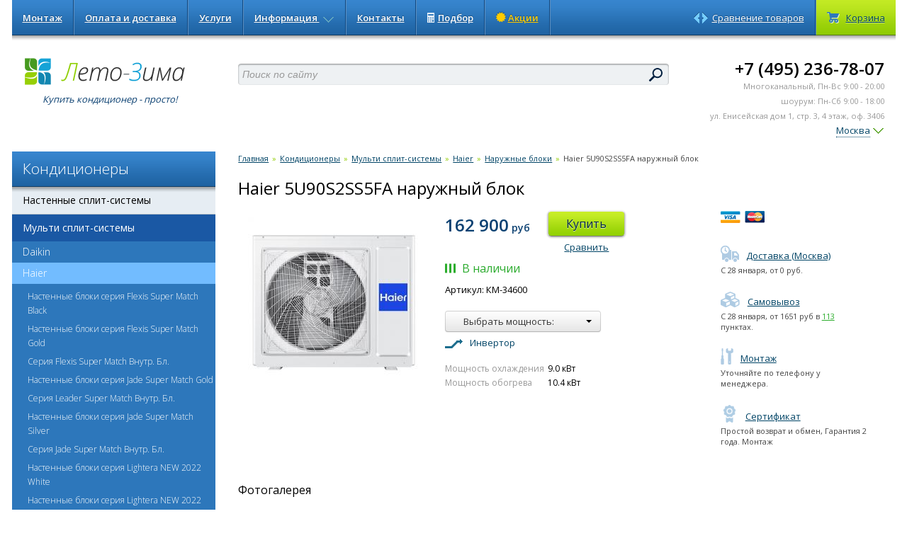

--- FILE ---
content_type: text/html; charset=UTF-8
request_url: https://www.leto-zima.ru/model/haier-5u90s2ss5fa-naruzhnyy-blok/
body_size: 14816
content:

<!DOCTYPE html>
<html xmlns:og="//ogp.me/ns#">
<head>
    
 <!-- Google Tag Manager --> 
<script>(function(w,d,s,l,i){w[l]=w[l]||[];w[l].push({'gtm.start':new Date().getTime(),event:'gtm.js'});var f=d.getElementsByTagName(s)[0], j=d.createElement(s),dl=l!='dataLayer'?'&l='+l:'';j.async=true;j.src='https://www.googletagmanager.com/gtm.js?id='+i+dl;f.parentNode.insertBefore(j,f);})(window,document,'script','dataLayer','GTM-T9FVVBC');</script>
 <!-- End Google Tag Manager --> 
    <title>Кондиционер Haier 5U90S2SS5FA  наружный блок, монтаж и бесплатная доставка по Москве и области - Лето-Зима</title>
<meta name="keywords" content="Haier, Хэйер, leto-zima.ru, кондиционер Haier, 5U90S2SS5FA, инверторный, наружный блок мульти сплит-системы R32, наиболее актуальная информация о Haier, фотографии, описание, бесплатная доставка , Мульти сплит-системы Haier" /><meta http-equiv="keywords" content="Haier, Хэйер, leto-zima.ru, кондиционер Haier, 5U90S2SS5FA, инверторный, наружный блок мульти сплит-системы R32, наиболее актуальная информация о Haier, фотографии, описание, бесплатная доставка , Мульти сплит-системы Haier" /><meta name="description" content="Наружный блок мульти сплит-системы R32 Haier 5U90S2SS5FA  — характеристики, доступные цены, подробные фотографии — заказ товара с доставкой, наличный и безналичный расчёт." />    <meta name="viewport" content="width=device-width, initial-scale=1.0, user-scalable=no">
    <meta name="apple-mobile-web-app-capable" content="yes" />
<meta name="yandex-verification" content="91405c6e69a368f7" />
<meta name="yandex-verification" content="666f27500c38adab" />
    <meta http-equiv="Content-Type" Content="text/html; Charset=UTF-8">
    <link href="/css/suggestions.css" type="text/css" rel="stylesheet" />
    <link href="/css/bootstrap.css?v=1362055818.16700004" rel="stylesheet">
    <link href="/css/bootstrap-responsive.min.css" rel="stylesheet">
    <link href="/css/lz-responsive.css?v=1362055818.1642" rel="stylesheet">
    <link href="/css/styles.css?v=00000000.010" rel="stylesheet">
    <link href="/css/owl.carousel.css" rel="stylesheet">
    <link href="/css/owl.theme.default.css" rel="stylesheet">
    <link href="/css/vendor.min.css?v=0000000000.1" rel="stylesheet">
	<link rel='stylesheet' href='/resources/css/common.css?v=0.004' media='all' />    <link rel="stylesheet" href="https://cdn.jsdelivr.net/gh/fancyapps/fancybox@3.5.7/dist/jquery.fancybox.min.css" />
        <meta property="og:title" content="Кондиционер Haier 5U90S2SS5FA  наружный блок, монтаж и бесплатная доставка по Москве и области " />
    <meta property="og:url" content="//www.leto-zima.ru/model/haier-5u90s2ss5fa-naruzhnyy-blok/" />
    <meta property="og:image" content="//www.leto-zima.ru/model/haier-5u90s2ss5fa-naruzhnyy-blok/photo" />
    <meta itemprop="thumbnail" content="//www.leto-zima.ru/model/haier-5u90s2ss5fa-naruzhnyy-blok/photo?thumbnail=yes&maxwidth=260&maxheight=260" />
        <!--[if IE]><meta http-equiv="imagetoolbar" content="no" /><![endif]-->
    <style type="text/css">
    .gradient {
    filter: none;
    }
    </style>
    <!--[endif]-->
    <link rel="shortcut icon" href="/favicon.ico">
    <script id="ymap" data-src="https://api-maps.yandex.ru/2.1/?apikey=58f817b0-bc03-4ba6-99f7-088634aece4e&lang=ru_RU" type="text/javascript"></script>
    <script src="/js/jquery-1.8.3.min.js"></script>
    <meta name="google-site-verification" content="FafjcY25EHFBVAGboBnX5g-mSF7bqwB8kwi2hDAFlq4" />
</head>
<body itemscope itemtype="//schema.org/Organization">

 <!-- Google Tag Manager (noscript) --> 
<noscript><iframe sandbox="allow-scripts" src="https://www.googletagmanager.com/ns.html?id=GTM-T9FVVBC" height="0" width="0" style="display:none;visibility:hidden"></iframe></noscript>
 <!-- End Google Tag Manager (noscript) --> 
<div id="main-wrapper">
<div class="container-fluid">
<div class="navbar main">
    <div class="navbar-inner">
        <div class="shadow-line"></div>
            <ul class="nav pull-right">
                <li class="compare"><a href="/differ/"><i class="icon-compare"></i><span class="compare-text">Сравнение товаров</span></a></li>
                <li class="divider-vertical"></li>
                <li class="cart">
                    <a class="green-gradient" href="/cart/"><i class="icon-shopping-cart"></i><span class="cart-text">Корзина</span></a>
                </li>
            </ul>
            <ul class="nav" id="main-nav">
                <li><a href="/mount/">Монтаж</a></li>
                <li class="divider-vertical"></li>
                <li><a href="/delivery/">Оплата и доставка</a></li>
                <li class="divider-vertical"></li>
                <li><a href="/service/">Услуги</a></li>
                <li class="divider-vertical"></li>
                <li class="dropdown">
                    <a href="/info/" class="dropdown-toggle">Информация <b class="icon-arrow-blue-bottom"></b></a>
                    <!-- <a href="info.php" class="dropdown-toggle" data-toggle="dropdown">Информация <b class="icon-arrow-blue-bottom"></b></a> -->
                    <ul class="dropdown-menu">
                        <li><a href="/info/about/">О компании</a></li>
                        <li><a href="/info/sertif/">Сертификаты</a></li>
                        <li><a href="/info/garant/">Гарантия</a></li>
                        <li><a href="/info/servisnyi-centr/">Сервисный центр</a></li>
                        <li class="dropdown-submenu">
                            <a href="/info/clients/">Наши клиенты</a>
                            <ul class="dropdown-menu">
                                <li><a href="/info/clients/opinions/">Отзывы</a></li>
                                <li><a href="/info/clients/objects/">Объекты</a></li>
                                <!--
                                <li class="dropdown-submenu">
                                    <a href="objects.php">Объекты</a>
                                    <ul class="dropdown-menu">
                                        <li><a href="#object">Объект N</a></li>
                                        <li><a href="#object">Объект N</a></li>
                                        <li><a href="#object">Объект N</a></li>
                                    </ul>
                                </li>
                                -->
                            </ul>
                        </li>
                        <li><a href="/info/news/">Новости</a></li>
                        <li><a href="/info/articles/">Статьи</a></li>
                    </ul>
                </li>
                <li class="divider-vertical"></li>
                <li><a href="/contacts/">Контакты</a></li>
                <li class="divider-vertical"></li>
                <li><a href="/calc/"><img src="/img/calc-head.png" style="position: relative;top: -2px;margin-right: 5px;">Подбор</a></li>
                <li class="divider-vertical"></li>
                <li class="menu_spec--proc">
                    <a href="/catalog/spec_proc/"><i class="fa fa-certificate" aria-hidden="true"></i>Акции</a>
                </li>
                <li class="divider-vertical"></li>
            </ul>
    </div>
</div><!--/.navbar-->
</div><!--/.container-fluid-->
<div class="container-fluid" id="header">
	<div class="row-fluid">
		<div class="span3 logo">
            <div class="wrapper">
				<a href="/"><img src="/img/logo.png" alt="Лето-Зима" /></a>
                <span style="display: none;" itemprop="name">ООО "Климат-Мастер"</span>
				<p class="slogan"><i>Купить кондиционер - просто!</i></p>
			</div>
        </div><!--/.span3-->
		<div class="span6 search">
            <div class="search-form">
    			<div id="autocomplete"></div>
    			<div class="input-append lz-inp-text">
        			<div class="lz-inp-text-prepend"></div>
        			<div class="lz-inp-text-append"></div>
					<form method="GET" action="/search/">
        				<input class="span12 lz" name="search-result" id="appendedInputButton"  autocomplete="off" type="text" placeholder="Поиск по сайту" />
       					<input type="submit" class="search-btn" value="" />
       				</form> 
    			</div>
			</div><!--/.search-form-->
			<div style="text-align:center;">
<!--    			<img src="/img/lz-icon-percent.png" alt="" />  <a href="/catalog/spec_proc/"><i>Акционные предложения — специально для вас!</i></a>-->
    						</div>
		</div><!--/.span6-->
		<div class="span3">
            <div class="contacts">  
                <span class="phone">
                                            <a href="tel:+7 (495) 236-78-07" itemprop="telephone" class="call-tracking-lz">+7 (495) 236-78-07</a>
                                    </span><!--/.phone-->
                <div class="muted">
	                                        <small>Многоканальный, Пн-Вс 9:00 - 20:00<br>шоурум: Пн-Сб 9:00 - 18:00<br><span class="nowrap">ул. Енисейская дом 1, стр. 3, 4 этаж, оф. 3406</span></small>
                                    </div>
                                <div id="change-city" class="">
                    <p class='moscow_logo header__location'>
                        <a href="#" class="popUp "><b><span>Москва</span></b><span class="icon-arrow-green-bottom"></span></a>
                        <a href="#" class="popUp hidden"><b><span>Москва</span></b><span class="icon-arrow-green-bottom"></span></a>
                    </p>
                    <div class="header__location-popup">
                        <h3>Выбор города:</h3>
                        <input autocomplete="off" class="header__location-select-city"
                               value="Москва" placeholder="Поиск города" type="text">
                        <hr>
                        <ul>
                            <li class="location__msk_spb-msk active"><a href="?city=Москва">Москва</a></li>
                            <li class="location__msk_spb-spb "><a href="?city=Санкт-Петербург">Санкт-Петербург</li>
                            <li class=""><a href="?city=Воронеж">Воронеж</a></li>
                            <li class=""><a href="?city=Волгоград">Волгоград</a></li>
                            <li class=""><a href="?city=Екатеринбург">Екатеринбург</a></li>
                            <li class=""><a href="?city=Казань">Казань</a></li>
                            <li class=""><a href="?city=Красноярск">Красноярск</a></li>
                            <li class=""><a href="?city=Краснодар">Краснодар</a></li>
                        </ul>
                        <ul>
                            <li class=""><a href="?city=Нижний Новгород">Нижний Новгород</a></li>
                            <li class=""><a href="?city=Новосибирск">Новосибирск</a></li>
                            <li class=""><a href="?city=Омск">Омск</a></li>
                            <li class=""><a href="?city=Пермь">Пермь</a></li>
                            <li class=""><a href="?city=Ростов-на-Дону">Ростов-на-Дону</a></li>
                            <li class=""><a href="?city=Самара">Самара</a></li>
                            <li class=""><a href="?city=Уфа">Уфа</a></li>
                            <li class=""><a href="?city=Челябинск">Челябинск</a></li>
                        </ul>
                        <a href="#"><img src="/resources/img/close-btn.png"/></a>
                    </div>
                </div><!--/#change-city-->
                <span itemprop="address" style="display: none;">129344, г.Москва ул.Енисейская, д.1 строение 3</span>
            </div>
        </div><!--/.span3-->
	</div><!--/.row-fluid-->
</div>
<div class="container-fluid">
	<div class="row-fluid">
        <div class="span3 sidebar-block" id="catalog-menu">
                  <div class="block-header-main">
                        <div class="bhm" data-toggle="collapse" href="#collapseMain">
                        <div class="handler"><i class="icon-arrow-blue-bottom"></i></div>
                        <span class="long">Каталог</span>
                        </div>
                        <div class="collapse in" id="collapseMain">
                                                <div class="block-header">
                        <div class="handler"><i class="icon-arrow-blue-bottom"></i></div>
                        <span class="short">Кондиционеры</span>
                        <span class="long">Кондиционеры</span>
                    </div><!--/.block-header-->
                	<ul class="catalog-menu"><li ><a href="/catalog/kondition/split/" class="">Настенные сплит-системы</a>    				</li>
    			<li class=active><a href="/catalog/kondition/multi-split-sistemi/" class="">Мульти сплит-системы</a><ul><li ><a href="/catalog/kondition/multi-split-sistemi/daikin-multisplit/" class="">Daikin</a>    				</li>
    			<li class=active><a href="/catalog/kondition/multi-split-sistemi/multi-split-haier/" class=""><i class="corner"><i></i></i>Haier</a><ul>		<li class=""><a href="/serie/haier-flexis-super-match-black-multi/" class="" >Настенные блоки серия Flexis Super Match Black</a></li>
          		<li class=""><a href="/serie/haier-flexis-super-match-gold-multi/" class="" >Настенные блоки серия Flexis Super Match Gold</a></li>
          		<li class=""><a href="/serie/seriya-flexis-super-match-vnutr-bl/" class="" >Серия Flexis Super Match Внутр. Бл.</a></li>
          		<li class=""><a href="/serie/haier-jade-super-match-gold-multi/" class="" >Настенные блоки серия Jade Super Match Gold</a></li>
          		<li class=""><a href="/serie/seriya-leader-super-match-vnutr-bl/" class="" >Серия Leader Super Match Внутр. Бл.</a></li>
          		<li class=""><a href="/serie/haier-jade-super-match-silver-multi/" class="" >Настенные блоки серия Jade Super Match Silver</a></li>
          		<li class=""><a href="/serie/seriya-jade-super-match-vnutr-bl/" class="" >Серия Jade Super Match Внутр. Бл.</a></li>
          		<li class=""><a href="/serie/kondicioner-haier-nastennye-bloki-seriya-lightera-new-2022-white/" class="" >Настенные блоки серия Lightera NEW 2022 White</a></li>
          		<li class=""><a href="/serie/kondicioner-haier-nastennye-bloki-seriya-lightera-new-2022-gold/" class="" >Настенные блоки серия Lightera NEW 2022 Gold</a></li>
          		<li class=""><a href="/serie/kondicioner-haier-nastennye-bloki-seriya-lightera-new-2022-black/" class="" >Настенные блоки серия Lightera NEW 2022 Black</a></li>
          		<li class=""><a href="/serie/kondicioner-haier-nastennye-bloki-seriya-n2/" class="" >Настенные блоки серия N корпус 2</a></li>
          		<li class=""><a href="/serie/kondicioner-haier-nastennye-bloki-seriya-lightera-inverter/" class="" >Настенные блоки серия N корпус 1 White</a></li>
          		<li class=""><a href="/serie/naruzhnye-bloki/" class="" >Наружные блоки</a></li>
                        <li class="" id="list-cat"><a href="/model/haier-2u40s2sm1fa-r32-naruzhnyy-blok/" data-id="9758" data-price="70200">Haier 2U40S2SM1FA (R32) наружный блок</a></li>
                            <li class="" id="list-cat"><a href="/model/haier-2u50s2sm1fa-r32-naruzhnyy-blok/" data-id="9759" data-price="85000">Haier 2U50S2SM1FA (R32) наружный блок</a></li>
                            <li class="" id="list-cat"><a href="/model/haier-3u55s2sr5fa-naruzhnyy-blok/" data-id="10154" data-price="116800">Haier 3U55S2SR5FA наружный блок</a></li>
                            <li class="" id="list-cat"><a href="/model/haier-3u70s2sr5fa-naruzhnyy-blok/" data-id="10155" data-price="129300">Haier 3U70S2SR5FA наружный блок</a></li>
                            <li class="" id="list-cat"><a href="/model/haier-4u75s2sr5fa-naruzhnyy-blok/" data-id="10156" data-price="146800">Haier 4U75S2SR5FA наружный блок</a></li>
                            <li class="" id="list-cat"><a href="/model/haier-4u85s2sr5fa-naruzhnyy-blok/" data-id="10157" data-price="152700">Haier 4U85S2SR5FA  наружный блок</a></li>
                            <li class="active" id="list-cat"><a href="/model/haier-5u90s2ss5fa-naruzhnyy-blok/" data-id="10158" data-price="162900">Haier 5U90S2SS5FA  наружный блок</a></li>
                            <li class="" id="list-cat"><a href="/model/haier-5u105s2ss5fa-naruzhnyy-blok/" data-id="10159" data-price="185800">Haier 5U105S2SS5FA наружный блок</a></li>
                            <li class="" id="list-cat"><a href="/model/haier-5u125s2sn1fa/" data-id="10486" data-price="222800">Haier 5U125S2SN1FA</a></li>
                            <li class="" id="list-cat"><a href="/model/haier-5u125s2sl1fa/" data-id="10488" data-price="237700">Haier 5U125S2SL1FA</a></li>
              		<li class=""><a href="/serie/kondicioner-haier-naruzhnye-bloki/" class="" >Наружные блоки (R410A)</a></li>
          		<li class=""><a href="/serie/kondicioner-haier-naruzhnye-bloki-s-uvelichennymi-dlinami-trass/" class="" >Наружные блоки с увеличенными длинами трасс (R32)</a></li>
          		<li class=""><a href="/serie/kondicioner-haier-kanalnye-srednenapornye/" class="" >Канальные средненапорные</a></li>
          		<li class=""><a href="/serie/kondicioner-haier-kanalnye-nizkonapornye/" class="" >Канальные низконапорные</a></li>
          		<li class=""><a href="/serie/kondicioner-haier-kassetnye-bloki/" class="" >Кассетные блоки</a></li>
          		<li class=""><a href="/serie/kondicioner-haier-kassetnye-bloki-s-krugovym-potokom-vozduha/" class="" >Кассетные блоки с круговым потоком воздуха</a></li>
                  </ul>
    				</li>
    			<li ><a href="/catalog/kondition/multi-split-sistemi/hisense-multisplit/" class="">Hisense</a>    				</li>
    			<li ><a href="/catalog/kondition/multi-split-sistemi/multi-pioneer/" class="">Pioneer</a>    				</li>
    			<li ><a href="/catalog/kondition/multi-split-sistemi/multi_hitachi/" class="">Hitachi</a>    				</li>
    			<li ><a href="/catalog/kondition/multi-split-sistemi/funai-multisplit/" class="">Funai</a>    				</li>
    			<li ><a href="/catalog/kondition/multi-split-sistemi/ballu-multisplit/" class="">Ballu</a>    				</li>
    			<li ><a href="/catalog/kondition/multi-split-sistemi/multi_electrolux/" class="">Electrolux</a>    				</li>
    			<li ><a href="/catalog/kondition/multi-split-sistemi/mitsubishi_heavy-multi/" class="">Mitsubishi Heavy</a>    				</li>
    			<li ><a href="/catalog/kondition/multi-split-sistemi/multi_mitsu_el/" class="">Mitsubishi Electric</a></ul></li><li ><a href="/catalog/kondition/cassette/" class="">Кассетные кондиционеры</a>    				</li>
    			<li ><a href="/catalog/kondition/floor_enq/" class="">Канальные кондиционеры</a>    				</li>
    			<li ><a href="/catalog/kondition/floor_base/" class="">Напольно-потолочного типа</a>    				</li>
    			<li ><a href="/catalog/kondition/vrf-vrv-aircon/" class=""> VRF - системы</a>    				</li>
    			<li ><a href="/catalog/kondition/mobile/" class="">Мобильные кондиционеры</a>    				</li>
    			<li ><a href="/catalog/kondition/teplovye-nasosy/" class="">Тепловые насосы</a>    				</li>
    			<li ><a href="/catalog/kondition/kondicioner-aksessuary/" class="">Аксессуары</a>    				</li>
    			<li ><a href="/catalog/kondition/sertificate/" class="">Подарочные сертификаты</a>    				</li>
    			</ul><!--/.catalog-menu-->                  <div class="block-header">
                        <div class="handler"><i class="icon-arrow-blue-bottom"></i></div>
                        <span class="short">Вентиляция</span>
                        <span class="long">Вентиляция</span>
                    </div><!--/.block-header-->
                	<ul class="catalog-menu"><li ><a href="/catalog/ventilyaciya/pritochno-vytyazhnye-ustanovki/" class="">Приточно-вытяжные установки</a></ul></li></ul></li></ul><!--/.catalog-menu--> </div> 
                    </div><!--/.block-header-->
</div><!--/.span3-->

        <div class="span9 pull-right" id="content">
            <div class="content-wrapper">
        <div class="clearfix"></div>
		<ul class="breadcrumb lz">
			<li><a href="/">Главная</a> <span class="divider">»</span></li>
				
			<li><a href="/catalog/kondition/">Кондиционеры</a> <span class="divider">»</span></li>
				
			<li><a href="/catalog/kondition/multi-split-sistemi/">Мульти сплит-системы</a> <span class="divider">»</span></li>
				
			<li><a href="/catalog/kondition/multi-split-sistemi/multi-split-haier/">Haier</a> <span class="divider">»</span></li>
				
			<li><a href="/serie/naruzhnye-bloki/">Наружные блоки</a> <span class="divider">»</span></li>
				
			<li class=active>Haier 5U90S2SS5FA  наружный блок</li>
</ul>
            <div class="model clearfix" data-id="10158" data-archive="0" id="dataGoods">
               <div class="clearfix wrapper">
                    <h1 class="page-header" data-vendor="Haier">
                    <span>Haier 5U90S2SS5FA  наружный блок</span></h1>
                    <div class="c-1">
                        <div class="photo">
                        <a data-fancybox="gallery" href="/model/10158/photo">
                            <img src="/model/10158/photo?thumbnail=yes&maxwidth=260&maxheight=260" title="Haier 5U90S2SS5FA  наружный блок" alt="Haier 5U90S2SS5FA  наружный блок" />
                        </a>
                        </div>
                                            </div>
                    <div class="c-2">
                        <div class="wrapper">
                            <div class="c-2-1 clearfix">
                                                                                                        <div class="price nowrap"><span>162 900</span> руб<br></div>                                                                <div class="c-2-1-1">
                                                            <a href="/cart/?to_basket=10158" class="to_cart_ready"><button class="btn btn-large btn-buy">Купить</button></a>
                                <br />
                                 <a href="?to_dif=10158">Сравнить</a>							                                </div>
                            </div>

                        <div class="clearfix"></div>
                        <span title='много' class='product--info-stock product--info-stock--instock product--info-stock-tltip'>В наличии</span>                        <div class="good_article">Артикул: КМ-34600</div>
                                                <br>
                        <div class="clearfix"></div>
                            <select class="selectpicker" data-style="btn-lz" onChange="window.location.href=this.value">
                            <option disabled selected style="display: none;">Выбрать мощность:</option>
                                                            <option value="/model/haier-2u40s2sm1fa-r32-naruzhnyy-blok"> 2U40S2SM1FA &nbsp;&mdash;&nbsp; 40м2&nbsp;&mdash;&nbsp;4.0кВт&nbsp;&mdash;&nbsp;70 200 руб</option>

                                                            <option value="/model/haier-2u50s2sm1fa-r32-naruzhnyy-blok"> 2U50S2SM1FA &nbsp;&mdash;&nbsp; 50м2&nbsp;&mdash;&nbsp;5.0кВт&nbsp;&mdash;&nbsp;85 000 руб</option>

                                                            <option value="/model/haier-3u55s2sr5fa-naruzhnyy-blok"> 3U55S2SR5FA наружный блок&nbsp;&mdash;&nbsp;5.5м2&nbsp;&mdash;&nbsp;кВт&nbsp;&mdash;&nbsp;116 800 руб</option>

                                                            <option value="/model/haier-3u70s2sr5fa-naruzhnyy-blok"> 3U70S2SR5FA наружный блок&nbsp;&mdash;&nbsp;7.0м2&nbsp;&mdash;&nbsp;кВт&nbsp;&mdash;&nbsp;129 300 руб</option>

                                                            <option value="/model/haier-4u75s2sr5fa-naruzhnyy-blok"> 4U75S2SR5FA наружный блок&nbsp;&mdash;&nbsp;7.5м2&nbsp;&mdash;&nbsp;кВт&nbsp;&mdash;&nbsp;146 800 руб</option>

                                                            <option value="/model/haier-4u85s2sr5fa-naruzhnyy-blok"> 4U85S2SR5FA  наружный блок&nbsp;&mdash;&nbsp;8.5м2&nbsp;&mdash;&nbsp;кВт&nbsp;&mdash;&nbsp;152 700 руб</option>

                                                            <option value="/model/haier-5u105s2ss5fa-naruzhnyy-blok"> 5U105S2SS5FA наружный блок&nbsp;&mdash;&nbsp;10.0м2&nbsp;&mdash;&nbsp;кВт&nbsp;&mdash;&nbsp;185 800 руб</option>

                                                            <option value="/model/haier-5u125s2sn1fa"> 5U125S2SN1FA&nbsp;&mdash;&nbsp; 135м2&nbsp;&mdash;&nbsp;13.8кВт&nbsp;&mdash;&nbsp;222 800 руб</option>

                                                            <option value="/model/haier-5u125s2sl1fa"> 5U125S2SL1FA&nbsp;&mdash;&nbsp; 135м2&nbsp;&mdash;&nbsp;13.8кВт&nbsp;&mdash;&nbsp;237 700 руб</option>

                            
                            </select>
                        
                            <div class="hidden-max360">
                                <div class="icons">
                                    <a class="various" data-fancybox data-type="ajax" data-src="/fdescript/997/?design=1" href="javascript:;"><i class="inverter"><img src="/img/icon-inverter.png" alt="" />Инвертор</i></a>                                                                                                        </div>
                                <table>
                                    <tbody>                                
                                                                                <tr>
                                            <td class="muted">Мощность охлаждения</td>
                                            <td>9.0 кВт</td>
                                        </tr>
                                                                                <tr>
                                            <td class="muted">Мощность обогрева</td>
                                            <td>10.4 кВт</td>
                                        </tr>
                                                                        
                                    </tbody>
                                </table>                                
                            </div><!--/.hidden-max360-->
                        </div><!--/.wrapper-->
                    </div><!--/.c-2-->
                    <div class="visible-max360 clear"></div>
                    <div class="visible-max360 ic">
                        <div class="icons">
                        <a class="various" data-fancybox data-type="ajax" data-src="/fdescript/997/?design=1" href="javascript:;"><i class="inverter"><img src="/img/icon-inverter.png" alt="" />Инвертор</i></a>                                                                                                </div>
                    </div>
                    <div class="c-3 clearfix">
    <div class="informer clearfix">
        <a href="/delivery/"><img src="/img/icon-payment.png" alt="" style="margin-bottom:6px;" /></a>
            <div class="intro">

            </div>
    </div><!--/.delivery-->

	                            <div class="informer clearfix product--paydelivery-item-delivery">
                                <a href="/delivery/" class="title"><i class="icon-delivery"></i>Доставка (Москва)</a>
                                <div class="intro">
                                    <p class="product--paydelivery-overlay"></p>
                                </div>
                            </div><!--/.delivery-->
                                <div class="informer clearfix product--paydelivery-item-pvz">
                                    <a href="/delivery/" class="title">
                                        <span class="product--paydelivery-item-pvz"><i class="fa fa-cubes"></i>Самовывоз</span></a>
                                    <div class="intro"><p class="delivery-info-text"></p></div>
                                </div>

<div class="informer clearfix">
        <a href="/mount/" class="title"><i class="icon-mont"></i>Монтаж</a>
    <div class="intro">
    	        <p>Уточняйте по телефону у менеджера.</p>

    </div>
    </div><!--/.delivery-->

        <div class="informer clearfix">
        <a href="javascript:void(0);" data-fancybox data-src="/vendor/118/sertif/">
            <i class="icon-sertif"></i>Сертификат
        </a>
        <div class="intro">
            Простой возврат и обмен, Гарантия 2 года. Монтаж
        </div>
    </div>
             </div>
                    <div class="visible-max360 clear"></div>
                    <div class="visible-max360">
                                <table>
                                    <tbody>                                
                                                                                <tr>
                                            <td class="muted">Мощность охлаждения</td>
                                            <td>9.0 кВт</td>
                                        </tr>
                                                                                <tr>
                                            <td class="muted">Мощность обогрева</td>
                                            <td>10.4 кВт</td>
                                        </tr>
                                                                        
                                    </tbody>
                                </table>                     
                    </div>
                </div><!--/.wrapper-->
                                <div class="visible-phone show-hidden-description">
                        <a href="#" class="dotted-bottom">Фотогалерея</a>
                        <i class="icon-arrow-green-bottom"></i>
                    </div><!-- -->
                    <div class="hidden-phone info">
                        <br>
                        <h2>Фотогалерея</h2>
                        <br>      
                        <div class="lz-carousel clearfix">
                            <div class="clearfix">
                                <ul>
                                  
                                <li><a data-fancybox="gallery" rel="product-gallery" href="/catalog/1884/photo_series/naruzhnye-bloki-02.jpg"><img src="/catalog/1884/photo_series/naruzhnye-bloki-02.jpg?thumbnail=yes&maxwidth=80&maxheight=60&extend=white" title="Haier 5U90S2SS5FA  наружный блок" alt="Haier 5U90S2SS5FA  наружный блок"></a></li>
                                  
                                <li><a data-fancybox="gallery" rel="product-gallery" href="/catalog/1884/photo_series/naruzhnye-bloki-03.jpg"><img src="/catalog/1884/photo_series/naruzhnye-bloki-03.jpg?thumbnail=yes&maxwidth=80&maxheight=60&extend=white" title="Haier 5U90S2SS5FA  наружный блок" alt="Haier 5U90S2SS5FA  наружный блок"></a></li>
                                  
                                <li><a data-fancybox="gallery" rel="product-gallery" href="/catalog/1884/photo_series/naruzhnye-bloki-04.jpg"><img src="/catalog/1884/photo_series/naruzhnye-bloki-04.jpg?thumbnail=yes&maxwidth=80&maxheight=60&extend=white" title="Haier 5U90S2SS5FA  наружный блок" alt="Haier 5U90S2SS5FA  наружный блок"></a></li>
                                  
                                <li><a data-fancybox="gallery" rel="product-gallery" href="/catalog/1884/photo_series/naruzhnye-bloki-05.jpg"><img src="/catalog/1884/photo_series/naruzhnye-bloki-05.jpg?thumbnail=yes&maxwidth=80&maxheight=60&extend=white" title="Haier 5U90S2SS5FA  наружный блок" alt="Haier 5U90S2SS5FA  наружный блок"></a></li>
                                                                </ul>
                            </div>
                            <a class="prev" href="#"><img src="/img/arrow-blue-big-left.gif" alt="" /></a>
                            <a class="next" href="#"><img src="/img/arrow-blue-big-right.gif" alt="" /></a>
                        </div><!--/.carousel-->
                      <br>
                    </div><!--/.hidden-phone-->  
                                    <br />
                <br />

                
                <ul class="nav nav-tabs lz">
                    <li class="active"><a href="#t1">Описание</a></li>                                        <li class=""><a href="#t2">Особенности</a></li>                    
                    <li class=""><a href="#t3">Полные характеристики</a></li>
                    
                                                            <li class=""><a href="#t5">Отзывы </a></li>
                                    </ul><!--/.nav-tabs-->
                <div class="tab-content">
                                        <div class="tab-pane active" id="t1">
                        <h2>Haier 5U90S2SS5FA  наружный блок</h2>
                        <p>Внешний блок мульти-сплит-системы <b>Haier 5U90S2SS5FA</b> предназначен для работы совместно с пятью блоками внутреннего расположения. Модель характеризуется высокой надежностью, которая достигнута благодаря внедрению современных технологий контроля и защиты. Например, блок имеет трехминутную задержку включения при частых запусках.</p>
<br />
<h3>Особенности и преимущества:</h3>
<ul>
<li>Широкий диапазон наружных температур.</li>
<li>Высокая энергоэффективность.</li>
<li>Комплектация внутренними блоками, суммарная производительность которых в 1,5 раза больше.</li>
<li>Озонобезопасный фреон R32.</li>
<li>Большая длина фреоновой трассы.</li>
<li>Защита компрессора.</li>
<li>DC-инверторный компрессор с технологией амплитудно–импульсной модуляции A-PAM.</li>
<li>Интеллектуальное оттаивание.</li>
<li>Технология Super Match.</li>
<li>Антикоррозийная защита.</li>
</ul>
<br />
<p>Мульти-сплит-системы с технологией Super Match — это возможность создать высокоэффективную систему кондиционирования с оптимальной конфигурацией. Оборудование отвечает современным стандартам энергоэффективности и пожаробезопасности, работает с пониженными шумовыми показателями и характеризуется долговечностью.</p>                      
                    </div><!--/.tab-pane-->
                                        <div class="tab-pane " id="t2">
                                                    <img src="/traits/10018/icon" class="pull-left"/>
                            <div style="overflow:hidden">
                                <h2>Super Match</h2>
                                <br />
                                Технология Super Match предоставляет возможность комплексного использования внутренних блоков вместе с наружными блоками в мульти-сплит системах, полупромышленных системах и мультизональных системах MRV. Технология Super Match предоставляет возможность комплексного использования внутренних блоков вместе с наружными блоками в мульти-сплит системах, полупромышленных системах и мультизональных системах MRV.                            </div>
                            <br />
                                                        <img src="/traits/10029/icon" class="pull-left"/>
                            <div style="overflow:hidden">
                                <h2>Класс энергоэффективности A++</h2>
                                <br />
                                Кондиционеры, имеющие очень низкий уровень энергопотребления, отличаются высокими параметрами коэффициента энергетической эффективности ERR и COP, что соответствует самому высокому классу A++ по международной классификации европейской сертификационной организации Eurovent. Кондиционеры, имеющие очень низкий уровень энергопотребления, отличаются высокими параметрами коэффициента энергетической эффективности ERR и COP, что соответствует самому высокому классу A++ по международной классификации европейской сертификационной организации Eurovent.                            </div>
                            <br />
                                                        <img src="/traits/10030/icon" class="pull-left"/>
                            <div style="overflow:hidden">
                                <h2>Инверторный компрессор с технологией A-Pam</h2>
                                <br />
                                Использование инверторного компрессора с технологией амплитудной модуляции сигнала A-Pam позволяет не только уменьшить энергопотребление, но и обеспечить расширенный диапазон регулирования производительности. Кроме того, такие компрессоры способны значительно быстрее выходить в заданный режим эксплуатации. Использование инверторного компрессора с технологией амплитудной модуляции сигнала A-Pam позволяет не только уменьшить энергопотребление, но и обеспечить расширенный диапазон регулирования производительности. Кроме того, такие компрессоры способны значительно быстрее выходить в заданный режим эксплуатации.                            </div>
                            <br />
                                                        <img src="/traits/10032/icon" class="pull-left"/>
                            <div style="overflow:hidden">
                                <h2>Широкий диапазон напряжений</h2>
                                <br />
                                Диапазон рабочего напряжения питания для кондиционеров линейки Super Match может колебаться от 208 до 240В, что означает, что использование этих кондиционеров не будет подвержено риску неправильного функционирования из-за колебаний в сети питания. Диапазон рабочего напряжения питания для кондиционеров линейки Super Match может колебаться от 208 до 240В, что означает, что использование этих кондиционеров не будет подвержено риску неправильного функционирования из-за колебаний в сети питания.                            </div>
                            <br />
                                                        <img src="/traits/10033/icon" class="pull-left"/>
                            <div style="overflow:hidden">
                                <h2>ВЫСОКАЯ НАДЕЖНОСТЬ</h2>
                                <br />
                                Существенное снижение температуры в блоке автоматики, полученное посредством расширения зон обдува, способствует повышению надежности работы электрооборудования, особенно в условиях эксплуатации, которые подвержены критическим факторам. Существенное снижение температуры в блоке автоматики, полученное посредством расширения зон обдува, способствует повышению надежности работы электрооборудования, особенно в условиях эксплуатации, которые подвержены критическим факторам.                            </div>
                            <br />
                                                        <img src="/traits/10034/icon" class="pull-left"/>
                            <div style="overflow:hidden">
                                <h2>Высочайшая энергоэффективность</h2>
                                <br />
                                Использование DC-Инверторного компрессора с технологией амплитудно импульсной модуляции A-PAM, в сочетании с высокоэффективным теплообменником конденсатора и применением электронных расширительных вентелей в мульти-сплит системах Haier позволило достичь минимального энергопотребления, что было подтверждено Европейской Сертификационной Организацией Eurovent. Использование DC-Инверторного компрессора с технологией амплитудно импульсной модуляции A-PAM, в сочетании с высокоэффективным теплообменником конденсатора и применением электронных расширительных вентелей в мульти-сплит системах Haier позволило достичь минимального энергопотребления, что было подтверждено Европейской Сертификационной Организацией Eurovent.                            </div>
                            <br />
                                                                                

                    </div><!--/.tab-pane-->
                    <div class="tab-pane " id="t3">
                        <!-- start:size -->
                        <div class="row-fluid">
                                                                                </div><!--/.row-fluid-->
                        <!-- end:size -->
                        <table class="table table-striped table-hover">
                            <tbody>
                            <th>Общие характеристики</th><th></th><tr>
                                            <td><a data-fancybox data-type="ajax" data-src="/fdescript/972/?design=1" href="javascript:void(0);">Режим работы</a></td>
                                            <td> <span> охлаждение/обогрев </span></td>
                                        </tr><tr>
                                            <td><a data-fancybox data-type="ajax" data-src="/fdescript/2734/?design=1" href="javascript:void(0);">Габариты</a></td>
                                            <td> <span> 920x372x760 </span></td>
                                        </tr><tr>
                                            <td><a data-fancybox data-type="ajax" data-src="/fdescript/2735/?design=1" href="javascript:void(0);">Вес</a></td>
                                            <td> <span> 66.0 </span></td>
                                        </tr><tr>
                                            <td><a data-fancybox data-type="ajax" data-src="/fdescript/1072/?design=1" href="javascript:void(0);">Цвет внутреннего блока</a></td>
                                            <td> <span> белый </span></td>
                                        </tr><tr>
                                            <td><a data-fancybox data-type="ajax" data-src="/fdescript/977/?design=1" href="javascript:void(0);">Потребляемая мощность при охлаждении</a></td>
                                            <td> <span> 2.790 кВт</span></td>
                                        </tr><tr>
                                            <td><a data-fancybox data-type="ajax" data-src="/fdescript/978/?design=1" href="javascript:void(0);">Потребляемая мощность при обогреве</a></td>
                                            <td> <span> 2.790 кВт</span></td>
                                        </tr><tr>
                                            <td><a data-fancybox data-type="ajax" data-src="/fdescript/2740/?design=1" href="javascript:void(0);">Расход воздуха</a></td>
                                            <td> <span> 4200 м<sup>3</sup>/ч</span></td>
                                        </tr><tr>
                                            <td><a data-fancybox data-type="ajax" data-src="/fdescript/1767/?design=1" href="javascript:void(0);">Уровень шума (внешний блок)</a></td>
                                            <td> <span> 55 Дб</span></td>
                                        </tr><tr>
                                            <td><a data-fancybox data-type="ajax" data-src="/fdescript/997/?design=1" href="javascript:void(0);">Инверторное управление компрессором</a></td>
                                            <td></td>
                                        </tr><tr>
                                            <td><a data-fancybox data-type="ajax" data-src="/fdescript/1003/?design=1" href="javascript:void(0);">Марка хладагента</a></td>
                                            <td> <span> R32 </span></td>
                                        </tr><tr>
                                            <td><a data-fancybox data-type="ajax" data-src="/fdescript/1007/?design=1" href="javascript:void(0);">Минимальная рабочая температура на охлаждение</a></td>
                                            <td> <span> -10 <sup>o</sup>C</span></td>
                                        </tr><tr>
                                            <td><a data-fancybox data-type="ajax" data-src="/fdescript/1061/?design=1" href="javascript:void(0);">Минимальная рабочая температура на обогрев</a></td>
                                            <td> <span> -15 <sup>o</sup>C</span></td>
                                        </tr><tr>
                                            <td><a data-fancybox data-type="ajax" data-src="/fdescript/1060/?design=1" href="javascript:void(0);">Гарантия</a></td>
                                            <td> <span> 3 года </span></td>
                                        </tr><tr>
                                            <td><a data-fancybox data-type="ajax" data-src="/fdescript/1780/?design=1" href="javascript:void(0);">Страна сборки</a></td>
                                            <td> <span> Китай </span></td>
                                        </tr><tr>
                                            <td><a data-fancybox data-type="ajax" data-src="/fdescript/1556/?design=1" href="javascript:void(0);">Коэффициент SEER (сезонный, охлаждение)</a></td>
                                            <td> <span> 7.0 </span></td>
                                        </tr><tr>
                                            <td><a data-fancybox data-type="ajax" data-src="/fdescript/1557/?design=1" href="javascript:void(0);">Коэффициент SCOP (сезонный, обогрев)</a></td>
                                            <td> <span> 4.0 </span></td>
                                        </tr><tr>
                                            <td><a data-fancybox data-type="ajax" data-src="/fdescript/1554/?design=1" href="javascript:void(0);">Коэффициент EER (охлаждение) / Класс</a></td>
                                            <td> <span> 3.23 </span></td>
                                        </tr><tr>
                                            <td><a data-fancybox data-type="ajax" data-src="/fdescript/1555/?design=1" href="javascript:void(0);">Коэффициент COP (нагрев) / Класс</a></td>
                                            <td> <span> 3.73 </span></td>
                                        </tr><tr>
                                            <td><a data-fancybox data-type="ajax" data-src="/fdescript/2259/?design=1" href="javascript:void(0);">Класс энергоэффективности</a></td>
                                            <td> <span> A++ / A </span></td>
                                        </tr><tr>
                                            <td><a data-fancybox data-type="ajax" data-src="/fdescript/1559/?design=1" href="javascript:void(0);">Диапазон рабочих температур на обогрев</a></td>
                                            <td> <span> -15 ~ 24 °С</span></td>
                                        </tr><tr>
                                            <td><a data-fancybox data-type="ajax" data-src="/fdescript/1560/?design=1" href="javascript:void(0);">Диапазон рабочих температур на охлаждение</a></td>
                                            <td> <span> -10 ~ 46 °С</span></td>
                                        </tr><tr>
                                            <td><a data-fancybox data-type="ajax" data-src="/fdescript/1777/?design=1" href="javascript:void(0);">Максимальная длина труботрассы</a></td>
                                            <td> <span> 25 м</span></td>
                                        </tr><tr>
                                            <td><a data-fancybox data-type="ajax" data-src="/fdescript/1774/?design=1" href="javascript:void(0);">Перепад высот</a></td>
                                            <td> <span> 15 м</span></td>
                                        </tr><th>Характеристики Мульти-системы</th><th></th><tr>
                                            <td><a data-fancybox data-type="ajax" data-src="/fdescript/1099/?design=1" href="javascript:void(0);">Количество подключаемых внутренних блоков</a></td>
                                            <td> <span> 5 </span></td>
                                        </tr><th>Управление</th><th></th><tr>
                                            <td><a data-fancybox data-type="ajax" data-src="/fdescript/1027/?design=1" href="javascript:void(0);">Ночной режим</a></td>
                                            <td></td>
                                        </tr><tr>
                                            <td><a data-fancybox data-type="ajax" data-src="/fdescript/1039/?design=1" href="javascript:void(0);">Автоматический выбор режима</a></td>
                                            <td></td>
                                        </tr><th>Параметры подключения</th><th></th><tr>
                                            <td><a data-fancybox data-type="ajax" data-src="/fdescript/984/?design=1" href="javascript:void(0);">Напряжение питания</a></td>
                                            <td> <span> 230 вольт</span></td>
                                        </tr><tr>
                                            <td><a data-fancybox data-type="ajax" data-src="/fdescript/985/?design=1" href="javascript:void(0);">Частота тока</a></td>
                                            <td> <span> 50 Гц</span></td>
                                        </tr><th>Дополнительные возможности</th><th></th><tr>
                                            <td><a data-fancybox data-type="ajax" data-src="/fdescript/1012/?design=1" href="javascript:void(0);">Антикоррозионная защита</a></td>
                                            <td> <span> BLUE FIN </span></td>
                                        </tr><th>Уникальные функции Haier</th><th></th><tr>
                                            <td><a data-fancybox data-type="ajax" data-src="/fdescript/2672/?design=1" href="javascript:void(0);">Технология SUPERMATCH</a></td>
                                            <td></td>
                                        </tr><tr>
                                            <td><a data-fancybox data-type="ajax" data-src="/fdescript/2688/?design=1" href="javascript:void(0);">Интеллектуальное оттаивание</a></td>
                                            <td></td>
                                        </tr><tr>
                                            <td><a data-fancybox data-type="ajax" data-src="/fdescript/2668/?design=1" href="javascript:void(0);">Комфортный сон</a></td>
                                            <td></td>
                                        </tr>                            </tbody>
                        </table>
                    </div><!--/.tab-pane-->
                    <div class="tab-pane" id="t4">
                                    
                    </div><!--/.tab-pane-->
                    <div class="tab-pane" id="t5">                              
                    
        <div class="comments">
                                    
                                        <p> Ваш отзыв будет первым </p>

                                    
            <form class="comment-form normal_callback clearfix" action="" method="post" >
                                    <div class="row-fluid">
                                        <div class="span7">    
                                            <label for="message">Ваш отзыв</label>
                                            <textarea class="span11 lz2" name="good_comment" id="text_comment"></textarea>
                                        </div>
                                        <div class="span5">                                  
                                            <label for="name">Ваше имя</label>
                                            <input type="text" name="name" id="name_comment" class="span11 lz2" />
                                            <label for="email">Email</label>
                                            <input type="text" name="email" id="email_comment" class="span11 lz2" />
                                            <input type="hidden" name="models" value="10158">
                                        </div>
                                    </div>

                                    <input type="hidden" name="action" value="normal_callback">
                                    <input type="hidden" name="id_channel" value="22">
                                    <input type="hidden" name="dop_info" value="Отзыв о товаре Haier 5U90S2SS5FA  наружный блок">

                                    <div class="row-fluid">
                                    	<div class="span6">
                                             <label for="message">Плюсы модели</label>
                                            <textarea class="span11 lz2" name="good_pluses" id="text_comment"></textarea>
                                        </div>

                                    	<div class="span6">
                                             <label for="message">Минусы модели</label>
                                            <textarea class="span11 lz2" name="good_minuses" id="text_comment"></textarea>
                                        </div>
                                    </div>

                                    <div class="row-fluid">
                                    	<div class="span12 submit-area">
                                            <button class="btn btn-default btn-large" name="submit_comment" type="submit" id="submit_comment">Отправить</button>
                                        </div>
                                    </div>
                                </form><!--/.comment-form-->
        </div> <!-- /.comments -->
                             
                      </div><!--/.tab-pane-->                                                     
                    <div class="tab-pane" id="t6">
                        <h2>Видеоролик</h2>
                        <br />
                        <br />
                                                <br />
                        <br />
                    </div><!--/.tab-pane-->
                </div><!--/.tab-content-->
                <br />
                <br />
                            <div class="h1">Другие модели Haier, Наружные блоки:</div>
            <br>
            <div class="clearfix more hidden-max480">
                <div class="products clearfix">
                        <div class="product short clearfix power-less">
                            <div class="power-title"></div>
                            <div class="power-line"></div>
                            <div class="wrapper clearfix">
                                <div class="photo">
                                    <a class="fancybox-thumb" rel="product-preview-9758" href="/model/9758/photo/" title="Haier 2U40S2SM1FA (R32) наружный блок"><i class="icon-search"></i></a>
                                      
                                                    <a class="fancybox-thumb" rel="product-preview-9758" href="/catalog/1884/photo_series/naruzhnye-bloki-02.jpg" title="Haier 2U40S2SM1FA (R32) наружный блок"></a>                                      
                                                    <a class="fancybox-thumb" rel="product-preview-9758" href="/catalog/1884/photo_series/naruzhnye-bloki-03.jpg" title="Haier 2U40S2SM1FA (R32) наружный блок"></a>                                      
                                                    <a class="fancybox-thumb" rel="product-preview-9758" href="/catalog/1884/photo_series/naruzhnye-bloki-04.jpg" title="Haier 2U40S2SM1FA (R32) наружный блок"></a>                                      
                                                    <a class="fancybox-thumb" rel="product-preview-9758" href="/catalog/1884/photo_series/naruzhnye-bloki-05.jpg" title="Haier 2U40S2SM1FA (R32) наружный блок"></a>                                                                        <a href="/model/haier-2u40s2sm1fa-r32-naruzhnyy-blok/"><img src="/model/9758/photo?thumbnail=yes&maxwidth=200&maxheight=150&extend=white" alt="Haier 2U40S2SM1FA (R32) наружный блок" /></a>
                                </div>
                                <div class="title"><a href="/model/haier-2u40s2sm1fa-r32-naruzhnyy-blok/" data-id="9758" data-price="70200">Haier 2U40S2SM1FA (R32) наружный блок</a></div>
                                <div class="type">Мульти сплит-система</div>
                                <div class="icons">
                                    <a class="various" data-fancybox data-type="ajax" data-src="/fdescript/997/?design=1" href="javascript:;"><i class="inverter"><img src="/img/icon-inverter.png" alt="" />Инвертор</i></a>                                                                                                        </div>
                                <table>
                                    <tbody>                                
                                                                                        <tr>
                                                <td class="muted">Мощность охлаждения</td>
                                                <td>4.0 кВт</td>
                                            </tr>
                                                                                        <tr>
                                                <td class="muted">Мощность обогрева</td>
                                                <td>4.4 кВт</td>
                                            </tr>
                                                                                        <tr>
                                                <td class="muted">Обслуживаемая площадь</td>
                                                <td>40 м<sup>2</sup></td>
                                            </tr>
                                                 
                                    </tbody>
                                </table>
                                <div class="line"></div>
                                <div class="clearfix">
                                    <div class="price"><span>70 200</span> руб</div>                                    <div class="price old"><s></s></div>
                                </div>
                                <a class="to_cart_ready" href="/cart/?to_basket=9758"><button class="btn btn-large btn-buy">Купить</button></a>
                                                                    <span class=compare_box>
                                    <a class="to_compare" href="/differ/">К сравнению<span class="badge">0</span></a>
                                    <label><input type="checkbox" class="compare" name="" id="" value="9758"  /> Сравнить</label>
                                    </span>
                                                            </div><!--/.wrapper-->
                        </div><!--/.product.short-->
                                            <div class="product short clearfix power-less">
                            <div class="power-title"></div>
                            <div class="power-line"></div>
                            <div class="wrapper clearfix">
                                <div class="photo">
                                    <a class="fancybox-thumb" rel="product-preview-9759" href="/model/9759/photo/" title="Haier 2U50S2SM1FA (R32) наружный блок"><i class="icon-search"></i></a>
                                      
                                                    <a class="fancybox-thumb" rel="product-preview-9759" href="/catalog/1884/photo_series/naruzhnye-bloki-02.jpg" title="Haier 2U50S2SM1FA (R32) наружный блок"></a>                                      
                                                    <a class="fancybox-thumb" rel="product-preview-9759" href="/catalog/1884/photo_series/naruzhnye-bloki-03.jpg" title="Haier 2U50S2SM1FA (R32) наружный блок"></a>                                      
                                                    <a class="fancybox-thumb" rel="product-preview-9759" href="/catalog/1884/photo_series/naruzhnye-bloki-04.jpg" title="Haier 2U50S2SM1FA (R32) наружный блок"></a>                                      
                                                    <a class="fancybox-thumb" rel="product-preview-9759" href="/catalog/1884/photo_series/naruzhnye-bloki-05.jpg" title="Haier 2U50S2SM1FA (R32) наружный блок"></a>                                                                        <a href="/model/haier-2u50s2sm1fa-r32-naruzhnyy-blok/"><img src="/model/9759/photo?thumbnail=yes&maxwidth=200&maxheight=150&extend=white" alt="Haier 2U50S2SM1FA (R32) наружный блок" /></a>
                                </div>
                                <div class="title"><a href="/model/haier-2u50s2sm1fa-r32-naruzhnyy-blok/" data-id="9759" data-price="85000">Haier 2U50S2SM1FA (R32) наружный блок</a></div>
                                <div class="type">Мульти сплит-система</div>
                                <div class="icons">
                                    <a class="various" data-fancybox data-type="ajax" data-src="/fdescript/997/?design=1" href="javascript:;"><i class="inverter"><img src="/img/icon-inverter.png" alt="" />Инвертор</i></a>                                                                                                        </div>
                                <table>
                                    <tbody>                                
                                                                                        <tr>
                                                <td class="muted">Мощность охлаждения</td>
                                                <td>5.0 кВт</td>
                                            </tr>
                                                                                        <tr>
                                                <td class="muted">Мощность обогрева</td>
                                                <td>5.2 кВт</td>
                                            </tr>
                                                                                        <tr>
                                                <td class="muted">Обслуживаемая площадь</td>
                                                <td>50 м<sup>2</sup></td>
                                            </tr>
                                                 
                                    </tbody>
                                </table>
                                <div class="line"></div>
                                <div class="clearfix">
                                    <div class="price"><span>85 000</span> руб</div>                                    <div class="price old"><s></s></div>
                                </div>
                                <a class="to_cart_ready" href="/cart/?to_basket=9759"><button class="btn btn-large btn-buy">Купить</button></a>
                                                                    <span class=compare_box>
                                    <a class="to_compare" href="/differ/">К сравнению<span class="badge">0</span></a>
                                    <label><input type="checkbox" class="compare" name="" id="" value="9759"  /> Сравнить</label>
                                    </span>
                                                            </div><!--/.wrapper-->
                        </div><!--/.product.short-->
                                            <div class="product short clearfix power-less">
                            <div class="power-title"></div>
                            <div class="power-line"></div>
                            <div class="wrapper clearfix">
                                <div class="photo">
                                    <a class="fancybox-thumb" rel="product-preview-10154" href="/model/10154/photo/" title="Haier 3U55S2SR5FA наружный блок"><i class="icon-search"></i></a>
                                      
                                                    <a class="fancybox-thumb" rel="product-preview-10154" href="/catalog/1884/photo_series/naruzhnye-bloki-02.jpg" title="Haier 3U55S2SR5FA наружный блок"></a>                                      
                                                    <a class="fancybox-thumb" rel="product-preview-10154" href="/catalog/1884/photo_series/naruzhnye-bloki-03.jpg" title="Haier 3U55S2SR5FA наружный блок"></a>                                      
                                                    <a class="fancybox-thumb" rel="product-preview-10154" href="/catalog/1884/photo_series/naruzhnye-bloki-04.jpg" title="Haier 3U55S2SR5FA наружный блок"></a>                                      
                                                    <a class="fancybox-thumb" rel="product-preview-10154" href="/catalog/1884/photo_series/naruzhnye-bloki-05.jpg" title="Haier 3U55S2SR5FA наружный блок"></a>                                                                        <a href="/model/haier-3u55s2sr5fa-naruzhnyy-blok/"><img src="/model/10154/photo?thumbnail=yes&maxwidth=200&maxheight=150&extend=white" alt="Haier 3U55S2SR5FA наружный блок" /></a>
                                </div>
                                <div class="title"><a href="/model/haier-3u55s2sr5fa-naruzhnyy-blok/" data-id="10154" data-price="116800">Haier 3U55S2SR5FA наружный блок</a></div>
                                <div class="type">Мульти сплит-система</div>
                                <div class="icons">
                                    <a class="various" data-fancybox data-type="ajax" data-src="/fdescript/997/?design=1" href="javascript:;"><i class="inverter"><img src="/img/icon-inverter.png" alt="" />Инвертор</i></a>                                                                                                        </div>
                                <table>
                                    <tbody>                                
                                                                                        <tr>
                                                <td class="muted">Мощность охлаждения</td>
                                                <td>5.5 кВт</td>
                                            </tr>
                                                                                        <tr>
                                                <td class="muted">Мощность обогрева</td>
                                                <td>6.8 кВт</td>
                                            </tr>
                                                 
                                    </tbody>
                                </table>
                                <div class="line"></div>
                                <div class="clearfix">
                                    <div class="price"><span>116 800</span> руб</div>                                    <div class="price old"><s></s></div>
                                </div>
                                <a class="to_cart_ready" href="/cart/?to_basket=10154"><button class="btn btn-large btn-buy">Купить</button></a>
                                                                    <span class=compare_box>
                                    <a class="to_compare" href="/differ/">К сравнению<span class="badge">0</span></a>
                                    <label><input type="checkbox" class="compare" name="" id="" value="10154"  /> Сравнить</label>
                                    </span>
                                                            </div><!--/.wrapper-->
                        </div><!--/.product.short-->
                                            <div class="product short clearfix power-less">
                            <div class="power-title"></div>
                            <div class="power-line"></div>
                            <div class="wrapper clearfix">
                                <div class="photo">
                                    <a class="fancybox-thumb" rel="product-preview-10155" href="/model/10155/photo/" title="Haier 3U70S2SR5FA наружный блок"><i class="icon-search"></i></a>
                                      
                                                    <a class="fancybox-thumb" rel="product-preview-10155" href="/catalog/1884/photo_series/naruzhnye-bloki-02.jpg" title="Haier 3U70S2SR5FA наружный блок"></a>                                      
                                                    <a class="fancybox-thumb" rel="product-preview-10155" href="/catalog/1884/photo_series/naruzhnye-bloki-03.jpg" title="Haier 3U70S2SR5FA наружный блок"></a>                                      
                                                    <a class="fancybox-thumb" rel="product-preview-10155" href="/catalog/1884/photo_series/naruzhnye-bloki-04.jpg" title="Haier 3U70S2SR5FA наружный блок"></a>                                      
                                                    <a class="fancybox-thumb" rel="product-preview-10155" href="/catalog/1884/photo_series/naruzhnye-bloki-05.jpg" title="Haier 3U70S2SR5FA наружный блок"></a>                                                                        <a href="/model/haier-3u70s2sr5fa-naruzhnyy-blok/"><img src="/model/10155/photo?thumbnail=yes&maxwidth=200&maxheight=150&extend=white" alt="Haier 3U70S2SR5FA наружный блок" /></a>
                                </div>
                                <div class="title"><a href="/model/haier-3u70s2sr5fa-naruzhnyy-blok/" data-id="10155" data-price="129300">Haier 3U70S2SR5FA наружный блок</a></div>
                                <div class="type">Мульти сплит-система</div>
                                <div class="icons">
                                    <a class="various" data-fancybox data-type="ajax" data-src="/fdescript/997/?design=1" href="javascript:;"><i class="inverter"><img src="/img/icon-inverter.png" alt="" />Инвертор</i></a>                                                                                                        </div>
                                <table>
                                    <tbody>                                
                                                                                        <tr>
                                                <td class="muted">Мощность охлаждения</td>
                                                <td>7.0 кВт</td>
                                            </tr>
                                                                                        <tr>
                                                <td class="muted">Мощность обогрева</td>
                                                <td>7.6 кВт</td>
                                            </tr>
                                                 
                                    </tbody>
                                </table>
                                <div class="line"></div>
                                <div class="clearfix">
                                    <div class="price"><span>129 300</span> руб</div>                                    <div class="price old"><s></s></div>
                                </div>
                                <a class="to_cart_ready" href="/cart/?to_basket=10155"><button class="btn btn-large btn-buy">Купить</button></a>
                                                                    <span class=compare_box>
                                    <a class="to_compare" href="/differ/">К сравнению<span class="badge">0</span></a>
                                    <label><input type="checkbox" class="compare" name="" id="" value="10155"  /> Сравнить</label>
                                    </span>
                                                            </div><!--/.wrapper-->
                        </div><!--/.product.short-->
                                            <div class="product short clearfix power-less">
                            <div class="power-title"></div>
                            <div class="power-line"></div>
                            <div class="wrapper clearfix">
                                <div class="photo">
                                    <a class="fancybox-thumb" rel="product-preview-10156" href="/model/10156/photo/" title="Haier 4U75S2SR5FA наружный блок"><i class="icon-search"></i></a>
                                      
                                                    <a class="fancybox-thumb" rel="product-preview-10156" href="/catalog/1884/photo_series/naruzhnye-bloki-02.jpg" title="Haier 4U75S2SR5FA наружный блок"></a>                                      
                                                    <a class="fancybox-thumb" rel="product-preview-10156" href="/catalog/1884/photo_series/naruzhnye-bloki-03.jpg" title="Haier 4U75S2SR5FA наружный блок"></a>                                      
                                                    <a class="fancybox-thumb" rel="product-preview-10156" href="/catalog/1884/photo_series/naruzhnye-bloki-04.jpg" title="Haier 4U75S2SR5FA наружный блок"></a>                                      
                                                    <a class="fancybox-thumb" rel="product-preview-10156" href="/catalog/1884/photo_series/naruzhnye-bloki-05.jpg" title="Haier 4U75S2SR5FA наружный блок"></a>                                                                        <a href="/model/haier-4u75s2sr5fa-naruzhnyy-blok/"><img src="/model/10156/photo?thumbnail=yes&maxwidth=200&maxheight=150&extend=white" alt="Haier 4U75S2SR5FA наружный блок" /></a>
                                </div>
                                <div class="title"><a href="/model/haier-4u75s2sr5fa-naruzhnyy-blok/" data-id="10156" data-price="146800">Haier 4U75S2SR5FA наружный блок</a></div>
                                <div class="type">Мульти сплит-система</div>
                                <div class="icons">
                                    <a class="various" data-fancybox data-type="ajax" data-src="/fdescript/997/?design=1" href="javascript:;"><i class="inverter"><img src="/img/icon-inverter.png" alt="" />Инвертор</i></a>                                                                                                        </div>
                                <table>
                                    <tbody>                                
                                                                                        <tr>
                                                <td class="muted">Мощность охлаждения</td>
                                                <td>7.5 кВт</td>
                                            </tr>
                                                                                        <tr>
                                                <td class="muted">Мощность обогрева</td>
                                                <td>8.6 кВт</td>
                                            </tr>
                                                 
                                    </tbody>
                                </table>
                                <div class="line"></div>
                                <div class="clearfix">
                                    <div class="price"><span>146 800</span> руб</div>                                    <div class="price old"><s></s></div>
                                </div>
                                <a class="to_cart_ready" href="/cart/?to_basket=10156"><button class="btn btn-large btn-buy">Купить</button></a>
                                                                    <span class=compare_box>
                                    <a class="to_compare" href="/differ/">К сравнению<span class="badge">0</span></a>
                                    <label><input type="checkbox" class="compare" name="" id="" value="10156"  /> Сравнить</label>
                                    </span>
                                                            </div><!--/.wrapper-->
                        </div><!--/.product.short-->
                                            <div class="product short clearfix power-less">
                            <div class="power-title"></div>
                            <div class="power-line"></div>
                            <div class="wrapper clearfix">
                                <div class="photo">
                                    <a class="fancybox-thumb" rel="product-preview-10157" href="/model/10157/photo/" title="Haier 4U85S2SR5FA  наружный блок"><i class="icon-search"></i></a>
                                      
                                                    <a class="fancybox-thumb" rel="product-preview-10157" href="/catalog/1884/photo_series/naruzhnye-bloki-02.jpg" title="Haier 4U85S2SR5FA  наружный блок"></a>                                      
                                                    <a class="fancybox-thumb" rel="product-preview-10157" href="/catalog/1884/photo_series/naruzhnye-bloki-03.jpg" title="Haier 4U85S2SR5FA  наружный блок"></a>                                      
                                                    <a class="fancybox-thumb" rel="product-preview-10157" href="/catalog/1884/photo_series/naruzhnye-bloki-04.jpg" title="Haier 4U85S2SR5FA  наружный блок"></a>                                      
                                                    <a class="fancybox-thumb" rel="product-preview-10157" href="/catalog/1884/photo_series/naruzhnye-bloki-05.jpg" title="Haier 4U85S2SR5FA  наружный блок"></a>                                                                        <a href="/model/haier-4u85s2sr5fa-naruzhnyy-blok/"><img src="/model/10157/photo?thumbnail=yes&maxwidth=200&maxheight=150&extend=white" alt="Haier 4U85S2SR5FA  наружный блок" /></a>
                                </div>
                                <div class="title"><a href="/model/haier-4u85s2sr5fa-naruzhnyy-blok/" data-id="10157" data-price="152700">Haier 4U85S2SR5FA  наружный блок</a></div>
                                <div class="type">Мульти сплит-система</div>
                                <div class="icons">
                                    <a class="various" data-fancybox data-type="ajax" data-src="/fdescript/997/?design=1" href="javascript:;"><i class="inverter"><img src="/img/icon-inverter.png" alt="" />Инвертор</i></a>                                                                                                        </div>
                                <table>
                                    <tbody>                                
                                                                                        <tr>
                                                <td class="muted">Мощность охлаждения</td>
                                                <td>8.5 кВт</td>
                                            </tr>
                                                                                        <tr>
                                                <td class="muted">Мощность обогрева</td>
                                                <td>9.6 кВт</td>
                                            </tr>
                                                 
                                    </tbody>
                                </table>
                                <div class="line"></div>
                                <div class="clearfix">
                                    <div class="price"><span>152 700</span> руб</div>                                    <div class="price old"><s></s></div>
                                </div>
                                <a class="to_cart_ready" href="/cart/?to_basket=10157"><button class="btn btn-large btn-buy">Купить</button></a>
                                                                    <span class=compare_box>
                                    <a class="to_compare" href="/differ/">К сравнению<span class="badge">0</span></a>
                                    <label><input type="checkbox" class="compare" name="" id="" value="10157"  /> Сравнить</label>
                                    </span>
                                                            </div><!--/.wrapper-->
                        </div><!--/.product.short-->
                                            <div class="product short clearfix power-more">
                            <div class="power-title"></div>
                            <div class="power-line"></div>
                            <div class="wrapper clearfix">
                                <div class="photo">
                                    <a class="fancybox-thumb" rel="product-preview-10159" href="/model/10159/photo/" title="Haier 5U105S2SS5FA наружный блок"><i class="icon-search"></i></a>
                                      
                                                    <a class="fancybox-thumb" rel="product-preview-10159" href="/catalog/1884/photo_series/naruzhnye-bloki-02.jpg" title="Haier 5U105S2SS5FA наружный блок"></a>                                      
                                                    <a class="fancybox-thumb" rel="product-preview-10159" href="/catalog/1884/photo_series/naruzhnye-bloki-03.jpg" title="Haier 5U105S2SS5FA наружный блок"></a>                                      
                                                    <a class="fancybox-thumb" rel="product-preview-10159" href="/catalog/1884/photo_series/naruzhnye-bloki-04.jpg" title="Haier 5U105S2SS5FA наружный блок"></a>                                      
                                                    <a class="fancybox-thumb" rel="product-preview-10159" href="/catalog/1884/photo_series/naruzhnye-bloki-05.jpg" title="Haier 5U105S2SS5FA наружный блок"></a>                                                                        <a href="/model/haier-5u105s2ss5fa-naruzhnyy-blok/"><img src="/model/10159/photo?thumbnail=yes&maxwidth=200&maxheight=150&extend=white" alt="Haier 5U105S2SS5FA наружный блок" /></a>
                                </div>
                                <div class="title"><a href="/model/haier-5u105s2ss5fa-naruzhnyy-blok/" data-id="10159" data-price="185800">Haier 5U105S2SS5FA наружный блок</a></div>
                                <div class="type">Мульти сплит-система</div>
                                <div class="icons">
                                    <a class="various" data-fancybox data-type="ajax" data-src="/fdescript/997/?design=1" href="javascript:;"><i class="inverter"><img src="/img/icon-inverter.png" alt="" />Инвертор</i></a>                                                                                                        </div>
                                <table>
                                    <tbody>                                
                                                                                        <tr>
                                                <td class="muted">Мощность охлаждения</td>
                                                <td>10.0 кВт</td>
                                            </tr>
                                                                                        <tr>
                                                <td class="muted">Мощность обогрева</td>
                                                <td>10.5 кВт</td>
                                            </tr>
                                                 
                                    </tbody>
                                </table>
                                <div class="line"></div>
                                <div class="clearfix">
                                    <div class="price"><span>185 800</span> руб</div>                                    <div class="price old"><s></s></div>
                                </div>
                                <a class="to_cart_ready" href="/cart/?to_basket=10159"><button class="btn btn-large btn-buy">Купить</button></a>
                                                                    <span class=compare_box>
                                    <a class="to_compare" href="/differ/">К сравнению<span class="badge">0</span></a>
                                    <label><input type="checkbox" class="compare" name="" id="" value="10159"  /> Сравнить</label>
                                    </span>
                                                            </div><!--/.wrapper-->
                        </div><!--/.product.short-->
                                            <div class="product short clearfix power-more">
                            <div class="power-title"></div>
                            <div class="power-line"></div>
                            <div class="wrapper clearfix">
                                <div class="photo">
                                    <a class="fancybox-thumb" rel="product-preview-10486" href="/model/10486/photo/" title="Haier 5U125S2SN1FA"><i class="icon-search"></i></a>
                                      
                                                    <a class="fancybox-thumb" rel="product-preview-10486" href="/catalog/1884/photo_series/naruzhnye-bloki-02.jpg" title="Haier 5U125S2SN1FA"></a>                                      
                                                    <a class="fancybox-thumb" rel="product-preview-10486" href="/catalog/1884/photo_series/naruzhnye-bloki-03.jpg" title="Haier 5U125S2SN1FA"></a>                                      
                                                    <a class="fancybox-thumb" rel="product-preview-10486" href="/catalog/1884/photo_series/naruzhnye-bloki-04.jpg" title="Haier 5U125S2SN1FA"></a>                                      
                                                    <a class="fancybox-thumb" rel="product-preview-10486" href="/catalog/1884/photo_series/naruzhnye-bloki-05.jpg" title="Haier 5U125S2SN1FA"></a>                                                                        <a href="/model/haier-5u125s2sn1fa/"><img src="/model/10486/photo?thumbnail=yes&maxwidth=200&maxheight=150&extend=white" alt="Haier 5U125S2SN1FA" /></a>
                                </div>
                                <div class="title"><a href="/model/haier-5u125s2sn1fa/" data-id="10486" data-price="222800">Haier 5U125S2SN1FA</a></div>
                                <div class="type">Мульти сплит-система</div>
                                <div class="icons">
                                    <a class="various" data-fancybox data-type="ajax" data-src="/fdescript/997/?design=1" href="javascript:;"><i class="inverter"><img src="/img/icon-inverter.png" alt="" />Инвертор</i></a>                                                                                                        </div>
                                <table>
                                    <tbody>                                
                                                                                        <tr>
                                                <td class="muted">Мощность охлаждения</td>
                                                <td>13.8 кВт</td>
                                            </tr>
                                                                                        <tr>
                                                <td class="muted">Мощность обогрева</td>
                                                <td>14.3 кВт</td>
                                            </tr>
                                                                                        <tr>
                                                <td class="muted">Обслуживаемая площадь</td>
                                                <td>135 м<sup>2</sup></td>
                                            </tr>
                                                 
                                    </tbody>
                                </table>
                                <div class="line"></div>
                                <div class="clearfix">
                                    <div class="price"><span>222 800</span> руб</div>                                    <div class="price old"><s></s></div>
                                </div>
                                <a class="to_cart_ready" href="/cart/?to_basket=10486"><button class="btn btn-large btn-buy">Купить</button></a>
                                                                    <span class=compare_box>
                                    <a class="to_compare" href="/differ/">К сравнению<span class="badge">0</span></a>
                                    <label><input type="checkbox" class="compare" name="" id="" value="10486"  /> Сравнить</label>
                                    </span>
                                                            </div><!--/.wrapper-->
                        </div><!--/.product.short-->
                                            <div class="product short clearfix power-more">
                            <div class="power-title"></div>
                            <div class="power-line"></div>
                            <div class="wrapper clearfix">
                                <div class="photo">
                                    <a class="fancybox-thumb" rel="product-preview-10488" href="/model/10488/photo/" title="Haier 5U125S2SL1FA"><i class="icon-search"></i></a>
                                      
                                                    <a class="fancybox-thumb" rel="product-preview-10488" href="/catalog/1884/photo_series/naruzhnye-bloki-02.jpg" title="Haier 5U125S2SL1FA"></a>                                      
                                                    <a class="fancybox-thumb" rel="product-preview-10488" href="/catalog/1884/photo_series/naruzhnye-bloki-03.jpg" title="Haier 5U125S2SL1FA"></a>                                      
                                                    <a class="fancybox-thumb" rel="product-preview-10488" href="/catalog/1884/photo_series/naruzhnye-bloki-04.jpg" title="Haier 5U125S2SL1FA"></a>                                      
                                                    <a class="fancybox-thumb" rel="product-preview-10488" href="/catalog/1884/photo_series/naruzhnye-bloki-05.jpg" title="Haier 5U125S2SL1FA"></a>                                                                        <a href="/model/haier-5u125s2sl1fa/"><img src="/model/10488/photo?thumbnail=yes&maxwidth=200&maxheight=150&extend=white" alt="Haier 5U125S2SL1FA" /></a>
                                </div>
                                <div class="title"><a href="/model/haier-5u125s2sl1fa/" data-id="10488" data-price="237700">Haier 5U125S2SL1FA</a></div>
                                <div class="type">Мульти сплит-система</div>
                                <div class="icons">
                                    <a class="various" data-fancybox data-type="ajax" data-src="/fdescript/997/?design=1" href="javascript:;"><i class="inverter"><img src="/img/icon-inverter.png" alt="" />Инвертор</i></a>                                                                                                        </div>
                                <table>
                                    <tbody>                                
                                                                                        <tr>
                                                <td class="muted">Мощность охлаждения</td>
                                                <td>13.8 кВт</td>
                                            </tr>
                                                                                        <tr>
                                                <td class="muted">Мощность обогрева</td>
                                                <td>14.3 кВт</td>
                                            </tr>
                                                                                        <tr>
                                                <td class="muted">Обслуживаемая площадь</td>
                                                <td>135 м<sup>2</sup></td>
                                            </tr>
                                                 
                                    </tbody>
                                </table>
                                <div class="line"></div>
                                <div class="clearfix">
                                    <div class="price"><span>237 700</span> руб</div>                                    <div class="price old"><s></s></div>
                                </div>
                                <a class="to_cart_ready" href="/cart/?to_basket=10488"><button class="btn btn-large btn-buy">Купить</button></a>
                                                                    <span class=compare_box>
                                    <a class="to_compare" href="/differ/">К сравнению<span class="badge">0</span></a>
                                    <label><input type="checkbox" class="compare" name="" id="" value="10488"  /> Сравнить</label>
                                    </span>
                                                            </div><!--/.wrapper-->
                        </div><!--/.product.short-->
                                </div><!--/.products-->
            <a href="#" class="prev"><img src="/img/arrow-blue-big-left.gif" alt=""></a>
            <a href="#" class="next"><img src="/img/arrow-blue-big-right.gif" alt=""></a>
        </div><!--/.model.more.products-->
                
</div><!--/.model-->
<script type='text/javascript'>window.dataLayer = window.dataLayer || [];dataLayer.push({'ecommerce': {'currencyCode': 'RUB','detail': {'actionField': {'list': ''},'products': [{'name': 'Haier 5U90S2SS5FA  наружный блок','id': '34600','price': '162900','brand': 'Haier','category': 'Leto-Zima//Haier',}]}},'event': 'gtm-ee-event','gtm-ee-event-category': 'Enhanced Ecommerce','gtm-ee-event-action': 'Product Details','gtm-ee-event-non-interaction': 'True',});</script>            </div><!--/.content-wrapper-->
        </div><!--/#content-->       
<div class="span3 sidebar-block">
<a class="btn-calc" href="/calc/"><i class="icon-calc"></i><span class="nowrap">Онлайн-подбор</span> <b class="icon-arrow-green-right"></b></a>
</div>
<!--/.sidebar-block-->
<div class="span3 sidebar-block">
    <div class="block-header">
        <div class="handler"><i class="icon-arrow-blue-bottom"></i></div>
        Производители
    </div>
   <div class="block-content clearfix">
        <div class="producer clearfix">
                   
                    
                    <div class="item"><a href="/catalog_vendor/15/"><img src="/vendor/15/photo?thumbnail=yes&maxwidth=80&maxheight=30&extend=white" alt="Daikin"></a></div>  
                    
                    <div class="item"><a href="/catalog_vendor/60/"><img src="/vendor/60/photo?thumbnail=yes&maxwidth=80&maxheight=30&extend=white" alt="Hitachi"></a></div>  
                    
                    <div class="item"><a href="/catalog_vendor/86/"><img src="/vendor/86/photo?thumbnail=yes&maxwidth=80&maxheight=30&extend=white" alt="Mitsubishi Electric"></a></div>  
                    
                    <div class="item"><a href="/catalog_vendor/96/"><img src="/vendor/96/photo?thumbnail=yes&maxwidth=80&maxheight=30&extend=white" alt="Mitsubishi Heavy"></a></div>  
                    
                    <div class="item"><a href="/catalog_vendor/31/"><img src="/vendor/31/photo?thumbnail=yes&maxwidth=80&maxheight=30&extend=white" alt="Panasonic"></a></div>  
                       
        </div><!--/.producer-->

        <p class="h3"><a href="/catalog_vendor/"><strong>Все производители</strong></a></p>
   </div><!--/.block-content-->
</div><!--/.sidebar-block-->
<div class="span3 sidebar-block">
</div><!--/.sidebar-block-->
         
            <div class="span3 sidebar-block">
                <div class="products">
                                                            <div class="product short clearfix sale">
                        <div class="wrapper clearfix"><!-- sale-label -->
                                                        <div class="photo">
                                    <a data-fancybox="images" rel="product-preview-5534" href="/model/5534/photo/" title="Electrolux EACS/I-09 HM/N3_15Y"><i class="icon-search"></i></a>
                                                                        <a href="/model/5534/"><img src="/model/5534/photo?thumbnail=yes&maxwidth=200&maxheight=150&extend=white" alt="Electrolux EACS/I-09 HM/N3_15Y"/></a>
                            </div>
                                <div class="title"><a href="/model/kondicioner-electrolux-eacs-i-09-hm-n3-15y/">Electrolux EACS/I-09 HM/N3_15Y</a></div>
                                <div class="type">Настенный кондиционер</div>
                                <div class="icons">
                                    <a class="various" data-fancybox data-type="ajax" data-src="/fdescript/997/?design=1" href="javascript:;"><i class="inverter"><img src="/img/icon-inverter.png" alt="" />Инвертор</i></a>                                    <a class="various" data-fancybox data-type="ajax" data-src="/fdescript/981/?design=1" href="javascript:;"><i class="sound"><img src="/img/icon-sound.png" alt="" />23дБ</i></a>                                                                    </div>
                                <table>
                                    <tbody>                                                                            
                                                                                        <tr>
                                                <td class="muted">Мощность охлаждения</td>
                                                <td>2.63 кВт</td>
                                            </tr>
                                                                                        <tr>
                                                <td class="muted">Мощность обогрева</td>
                                                <td>2,9 кВт</td>
                                            </tr>
                                                                                        <tr>
                                                <td class="muted">Обслуживаемая площадь</td>
                                                <td>25 м<sup>2</sup></td>
                                            </tr>
                                                                                                               
                                    </tbody>
                                </table>
                                <div class="line"></div>
                            <div class="clearfix">
                                <div class="price nowrap"><span>73 000</span> руб</div>                                <div class="price old nowrap"><s>80 900 руб</s></div>
                            </div>
                            <a href="/cart/?to_basket=5534"><button class="btn btn-buy btn-large">Купить</button></a>
                            <div class="all"><a href="/catalog/spec_proc/">Смотреть все спецпредложения</a></div>
                        </div><!--/.wrapper-->
                    </div><!--/.product.short.sale-->
                </div><!--/.products-->
            </div>
                
<div class="span3 sidebar-block">
    <div class="block-header">
        <div class="handler"><i class="icon-arrow-blue-bottom"></i></div>
        Оплата и доставка
    </div>
    <div class="block-content clearfix">
        <p>Вы можете совершить покупку по <a href="/delivery/">наличному и безналичному расчету</a>. Мы принимаем к оплате:</p>
        <br />
        <p>
            <a href="/delivery/" style="text-decoration:none;">
                <img src="/img/visa.png" alt="" />
                <img src="/img/mastercard.png" alt="" />
            </a>
        </p>
    </div><!--/.block-content-->
</div><!--/.sidebar-block-->
	</div><!--/.row-fluid-->
</div><!--/.container-fluid-->
            <div id="map" style="display: none;"></div>
        <div id="map_temp_wrapper" class="hidden"></div>
    <div class="mv-tooltip"></div>
<div class="container-fluid" id="footer">
	<div class="row-fluid">
    
        <div class="span6 pull-right">
    		<div class="wrap">
                    <ul class="menu unstyled">
                        <li><a href="/">Главная</a></li>
                        <!--<li><a href="/catalog/">Каталог</a></li>-->                 
                        <li><a href="/mount/">Монтаж</a></li>
                        <li><a href="/delivery/">Оплата и доставка</a></li>
                        <li><a href="/service/">Услуги</a></li>
                        <li><a href="/info/">Информация</a></li>
                        <li><a href="/contacts/">Контакты</a></li>
                    </ul>
            </div>
        </div><!--/.span9-->

        <div class="span3 pull-left">
            <div class="wrap padding-0">
                <p>
                    <span class="phone">
                                            <a href="tel:+7 (495) 236-78-07" itemprop="telephone" class="call-tracking-lz">+7 (495) 236-78-07</a>
                                        </span><!--/.phone-->
                </p>
<a href="http://www.klimat-master.ru" target="_blank" class="klimat-master"></a>
            </div>
        </div><!--/.span3-->
		<div class="span2 pull-left">
			<small class="muted">© Лето-Зима, 2005—2026</small>
		</div><!--/span2-->

	</div><!--/.row-fluid-->
</div><!--/.container-fluid-->    


<div id="mobile-bottom-nav">
    <div class="col">
	        </div>
    <div class="col">
        <div class="wrapper">
            <a href="#" id="show-mobile-search">
                <img src="/img/icon-search2.png" alt="" />
            </a>
        </div>
    </div>
    <div class="col">
        <div class="wrapper">
            <a href="/cart/">
                <i class="icon-shopping-cart2"></i>            </a>
        </div>
    </div>
</div><!--/#mobile-bottom-nav-->
<div id="mobile-overlay"></div>
<div id="mobile-search"></div><!--/#mobile-search-->
    <div id="modal-add-to-cart" class="zoom-anim-dialog mfp-hide">
        <div class="added-to-cart-item-wrapper">
            <div class="added-to-cart-item">
                <p class="added-to-cart-main-title">Добавлено в корзину</p>
                <div class="added-to-cart-item-img-wrapper">
                    <a href="#" class="block-element">
                        <img src="" alt="продукт" class="img-responsive m-auto">
                    </a>
                </div>
                <div class="added-to-cart-item-info">
                    <div class="added-to-cart-item-text centered">
                        <p class="added-to-cart-item-type"></p>
                        <a href="#" class="added-to-cart-item-title"></a>
                        <div class="added-to-cart-item-price-wrapper clearfix">
                            <p class="added-to-cart-item-price"></p>
                        </div>
                    </div>
                </div>
            </div>
            <a href="/cart/" class="modal-buy-btn">ПЕРЕЙТИ В КОРЗИНУ</a>
            <p class="continue-shopping-wrapper centered">
                <a href="#" class="continue-shopping">Продолжить покупки</a>
            </p>

        </div>
    </div>
</div><!--/#main-wrapper-->






<!--[if lt IE 9]>
<script src="//html5shim.googlecode.com/svn/trunk/html5.js"></script>
<script src="//css3-mediaqueries-js.googlecode.com/svn/trunk/css3-mediaqueries.js"></script>
<![endif]-->
<link href='//fonts.googleapis.com/css?family=Open+Sans:300,400,600|Droid+Sans|Sonsie+One|PT+Sans|PT+Sans+Narrow|Lobster|Roboto|Junge|PT+Sans+Caption&subset=latin,cyrillic-ext' rel='stylesheet' type='text/css'>
<link rel="stylesheet" href="//maxcdn.bootstrapcdn.com/font-awesome/4.3.0/css/font-awesome.min.css">
<script type="text/javascript" src="/js/bootstrap.min.js"></script>
<script src='/resources/js/vendor/vendor.min.js?v=0.004'></script><script src='https://www.google.com/recaptcha/api.js' async defer></script><script type="text/javascript" src="/js/shiptor_config.js?v=0.000007"></script>
<script src='/resources/js/app-min.js?v=0.0138'></script><script src='/js/main.js?v=0.0190'></script><link rel="stylesheet" href="/css/bootstrap-select.min.css">
<script type="text/javascript" src="/js/jquery-ui-1.10.0.custom.min.js"></script>
<link rel="stylesheet" type="text/css" href="/css/jquery-ui-1.10.0.custom.css?v=1368779908.73" media="all" />
<script type="text/javascript" src="/js/calc-slider.js?v=1368779908.73"></script>
</body>
</html>


--- FILE ---
content_type: text/html; charset=utf-8
request_url: https://www.leto-zima.ru/shiptor/
body_size: -115
content:
{"status":200,"site_id":10}

--- FILE ---
content_type: image/svg+xml
request_url: https://www.leto-zima.ru/traits/10032/icon
body_size: 837
content:
<?xml version="1.0"?>
<svg xmlns="http://www.w3.org/2000/svg" width="73" height="73" viewBox="0 0 36 36" fill="none">
<path fill-rule="evenodd" clip-rule="evenodd" d="M18.9631 2.50069C19.4428 2.48295 19.8675 2.80867 19.9747 3.27663L24.7428 24.0829L26.0667 20.641C26.2152 20.2548 26.5862 20 27 20H35C35.5523 20 36 20.4477 36 21C36 21.5523 35.5523 22 35 22H27.6868L25.4333 27.859C25.2754 28.2695 24.8678 28.5287 24.4291 28.4975C23.9904 28.4663 23.6235 28.1521 23.5253 27.7234L19.1973 8.83782L15.4886 33.1508C15.4184 33.6107 15.0404 33.9615 14.5765 33.9971C14.1126 34.0327 13.6855 33.7437 13.546 33.2998C12.629 30.3821 11.2534 25.9801 10.1068 22.2568C9.62049 20.6777 9.17484 19.2188 8.82265 18.0463C8.3448 19.3275 7.81138 20.8013 7.44174 21.8363C7.2996 22.2343 6.92261 22.5 6.5 22.5H1C0.447715 22.5 0 22.0523 0 21.5C0 20.9477 0.447715 20.5 1 20.5H5.79616C6.1931 19.3965 6.69502 18.019 7.12664 16.8726C7.3876 16.1795 7.62683 15.5603 7.80279 15.1358C7.88751 14.9314 7.97005 14.7416 8.03876 14.6089C8.05697 14.5737 8.08065 14.53 8.10853 14.4851L8.10901 14.4843C8.12691 14.4555 8.1871 14.3585 8.28464 14.2638C8.3254 14.2243 8.45885 14.0978 8.67558 14.0262C8.96605 13.9303 9.37091 13.9545 9.68385 14.2517C9.90855 14.4652 9.96355 14.7128 9.97768 14.7805C9.98591 14.8199 9.99113 14.8566 9.99444 14.889C9.99816 14.9056 10.0038 14.9295 10.012 14.9622C10.0359 15.0581 10.0732 15.1973 10.1242 15.3798C10.2258 15.743 10.3742 16.2519 10.56 16.8755C10.931 18.1215 11.4455 19.8086 12.0182 21.6682C12.7002 23.8827 13.4635 26.3384 14.1629 28.5783L18.0114 3.34921C18.0838 2.87461 18.4833 2.51843 18.9631 2.50069ZM9.98757 14.855C9.98774 14.8553 9.98881 14.8606 9.99025 14.8697C9.98812 14.8593 9.98739 14.8547 9.98757 14.855Z" fill="black"/>
<path d="M25 6.995H27.835L30.235 13.085L32.665 6.995H35.485L31.225 17H29.2L25 6.995Z" fill="black"/>
</svg>


--- FILE ---
content_type: image/svg+xml
request_url: https://www.leto-zima.ru/traits/10018/icon
body_size: 968
content:
<?xml version="1.0"?>
<svg xmlns="http://www.w3.org/2000/svg" width="73" height="73" viewBox="0 0 36 36" fill="none">
<path d="M33.8845 18.9667L25.0216 3.44481C24.9032 3.24632 24.7058 3.08752 24.4887 3.02798C24.2715 2.96843 24.0149 3.00813 23.8175 3.10737L17.58 6.7199L14.0862 4.6953C13.8098 4.5365 13.4743 4.5365 13.1979 4.6953L8.99349 7.13673C8.71715 7.29552 8.55923 7.59325 8.55923 7.91084V12.2776L2.44012 15.8306C2.0256 16.0688 1.86768 16.6246 2.12429 17.0414L11.0266 32.5435C11.1451 32.742 11.3424 32.9008 11.5596 32.9603C11.6385 32.9802 11.7175 33 11.7964 33C11.9544 33 12.0925 32.9603 12.2307 32.8809L18.8433 29.0302L21.587 30.6181C21.8634 30.7769 22.1989 30.7769 22.4753 30.6181L26.6797 28.1767C26.9561 28.0179 27.114 27.7202 27.114 27.4026V23.929L33.5687 20.1775C33.9832 19.9195 34.1213 19.3836 33.8845 18.9667ZM24.1136 4.33801L26.7389 8.94299L23.5215 10.8088L22.7714 10.3721L20.5014 6.42216L24.1136 4.33801ZM12.2504 11.5234L15.8627 9.41936L18.488 14.0243L14.8955 16.1085L12.2504 11.5234ZM15.2113 16.7238L18.8038 14.6397L21.4291 19.2446L17.8366 21.3288L15.2113 16.7238ZM18.5669 12.8135L18.5275 12.754L22.0213 10.7294L25.5348 12.7738L22.0213 14.8183L18.5669 12.8135ZM17.8169 8.28797L21.3304 10.3324L18.1919 12.1585L16.4351 9.08193L17.8169 8.28797ZM13.6322 5.86639L17.1457 7.91084L15.8035 8.68495L13.6124 9.95529L10.0989 7.89099L13.6322 5.86639ZM20.7975 26.4498L18.1919 21.9044L21.7844 19.8202L24.39 24.3657L20.7975 26.4498ZM25.8704 27.2041L22.3569 29.2485V26.3506L25.0216 24.8024C25.1795 24.7031 25.2388 24.5046 25.1401 24.3458L24.8045 23.7504L25.8704 23.135V27.2041ZM25.8704 22.3212L24.4689 23.135L22.7122 20.0584L25.8704 18.2125V22.3212ZM25.8704 17.4582L22.3766 19.4828L22.3569 19.4431V15.3939L25.8704 13.3495V17.4582ZM26.5415 12.6945V12.6746C26.5415 12.6548 26.5218 12.6151 26.5021 12.5952C26.4823 12.5754 26.4626 12.5555 26.4626 12.5357C26.4626 12.5357 26.4428 12.5357 26.4428 12.5158C26.4231 12.496 26.4034 12.496 26.4034 12.4761C26.4034 12.4761 26.4034 12.4761 26.3836 12.4761L24.1926 11.2058L27.0745 9.53846L29.6998 14.1434L26.5415 15.9894V12.7937C26.5415 12.7937 26.5415 12.7937 26.5415 12.7738C26.5415 12.7341 26.5415 12.7143 26.5415 12.6945ZM29.0681 21.3486L26.5415 16.962V16.7635L30.0354 14.7389L32.6409 19.2843L29.0681 21.3486Z" fill="black"/>
</svg>


--- FILE ---
content_type: image/svg+xml
request_url: https://www.leto-zima.ru/traits/10030/icon
body_size: 1936
content:
<?xml version="1.0"?>
<svg xmlns="http://www.w3.org/2000/svg" width="73" height="73" viewBox="0 0 36 36" fill="none">
<path fill-rule="evenodd" clip-rule="evenodd" d="M4.49423 23.6024C4.07724 24.0194 3.89191 24.4827 3.89191 25.085C3.89191 25.6873 4.07724 26.197 4.49423 26.475C4.86488 26.892 5.37453 27.0773 6.02318 27.0773C6.67183 27.0773 7.22781 26.892 7.6448 26.4286L7.13515 25.7337C6.81083 26.058 6.44017 26.2433 6.06951 26.2433C5.69886 26.2433 5.42087 26.1043 5.23554 25.8727C5.05021 25.641 4.95755 25.363 4.95755 25.0387C4.95755 24.7607 5.05021 24.4827 5.23554 24.251C5.42087 24.0194 5.69886 23.9267 6.06951 23.9267C6.20851 23.9267 6.39384 23.9267 6.57917 24.0194C6.7645 24.0657 6.90349 24.1584 7.04249 24.2974L7.50581 23.5561C7.32048 23.3707 7.08882 23.2317 6.81083 23.1391C6.53284 23.0464 6.25484 23.0001 5.97685 23.0001C5.37453 23.0001 4.86488 23.2317 4.49423 23.6024ZM0 23.0939V27.0784L1.38996 27.0321C1.99228 27.0321 2.50193 26.8931 2.87259 26.5224C3.24325 26.1518 3.42857 25.6421 3.42857 25.0398C3.42857 24.4375 3.24325 23.9742 2.87259 23.6035C2.50193 23.2792 2.03861 23.0939 1.38996 23.0939H0ZM1.38996 26.2444H0.972973V23.9742H1.38996C1.71429 23.9742 1.99228 24.0668 2.17761 24.2522C2.36294 24.4375 2.4556 24.7155 2.4556 25.0861C2.4556 25.4568 2.36294 25.7811 2.17761 25.9665C1.99228 26.1518 1.71429 26.2444 1.38996 26.2444ZM9.4516 27.0773V23.0928H10.4246V27.0773H9.4516ZM11.2587 23.0927V27.0773H12.2316V25.224C12.2316 25.0387 12.2316 24.807 12.1853 24.529L12.2316 24.6217L12.3706 24.8997L12.5096 25.1777L13.6216 27.0309H14.5946V23.0464H13.6216V24.8997C13.6216 25.085 13.6216 25.3167 13.6679 25.5947L13.6216 25.502L13.4826 25.224L13.3436 24.946L12.2316 23.0927H11.2587ZM16.4015 27.0773L15.0115 23.0928H16.0772L16.7722 25.363C16.7722 25.4557 16.8185 25.5484 16.8648 25.641C16.9111 25.7337 16.9112 25.8264 16.9112 25.919V26.0117C16.9575 25.7337 17.0038 25.5484 17.0501 25.363L17.7451 23.0928H18.7644L17.3745 27.0773H16.4015ZM19.2277 23.0928V27.0773H21.776V26.2433H20.2007V25.502H21.4053V24.6681H20.2007V23.9267H21.7297V23.0928H19.2277ZM22.3784 27.0773V23.0928H23.7684C24.139 23.0928 24.3707 23.1391 24.556 23.1854C24.7877 23.2781 24.973 23.4171 25.112 23.6024C25.251 23.7878 25.2973 24.0657 25.2973 24.3437C25.2973 24.5754 25.251 24.7607 25.1583 24.9924C25.0657 25.1777 24.9267 25.363 24.7414 25.4557C24.7877 25.502 24.834 25.5947 24.8804 25.6874L25.668 27.0773H24.5097L23.8147 25.7337H23.3514V27.0773H22.3784ZM23.3514 24.8997H23.7684C23.9074 24.8997 24.0464 24.8534 24.139 24.7607C24.2317 24.6681 24.278 24.5754 24.278 24.3901C24.278 24.1584 24.1854 24.0194 24.0464 23.9731C23.9537 23.9267 23.861 23.9267 23.6757 23.9267H23.3514V24.8997ZM26.8725 23.9267V27.0773H27.8455V23.9267H29.0501V23.0928H25.6679V23.9267H26.8725ZM29.5135 27.0773V23.0928H32.0155V23.9267H30.4865V24.6681H31.6912V25.502H30.4865V26.2433H32.0618V27.0773H29.5135ZM32.7104 23.0928V27.0773H33.776V25.7337H34.2393L34.9343 27.0773H36L35.2123 25.6874C35.166 25.5947 35.1197 25.502 35.0733 25.4557C35.2587 25.363 35.3976 25.1777 35.4903 24.9924C35.583 24.7607 35.6293 24.5754 35.6293 24.3437C35.6293 24.0657 35.583 23.7878 35.444 23.6024C35.305 23.4171 35.1197 23.2781 34.888 23.1854C34.7027 23.1391 34.471 23.0928 34.1003 23.0928H32.7104ZM34.1003 24.8997H33.6834V23.9267H34.0077C34.193 23.9267 34.2857 23.9267 34.3783 23.9731C34.5173 24.0194 34.61 24.1584 34.61 24.3901C34.61 24.5754 34.5637 24.6681 34.471 24.7607C34.3783 24.8534 34.2393 24.8997 34.1003 24.8997Z" fill="black"/>
<path fill-rule="evenodd" clip-rule="evenodd" d="M2.95938 11.0963L0 19.7656H2.1586L2.68085 17.9551H5.43133L5.95357 19.7656H8.14699L5.18761 11.0963H2.95938ZM4.90909 16.2491H3.20309L3.69052 14.5779C3.77956 14.2515 3.8686 13.8491 3.97921 13.3492L4.03868 13.0808H4.0735L4.42166 14.5779L4.90909 16.2491ZM11.6634 11.0963V19.7656H13.7872V17.0847H15.2495C16.0851 17.0847 16.7814 16.8062 17.3036 16.2491C17.8259 15.6921 18.0696 14.9609 18.0696 14.0905C18.0696 13.2201 17.8259 12.489 17.3036 11.9319C16.7814 11.3748 16.0851 11.0963 15.2495 11.0963H11.6634ZM14.8317 15.2743H13.7872V12.9416H14.8665C15.2146 12.9416 15.4932 13.046 15.6673 13.2549C15.8413 13.4638 15.9458 13.7423 15.9458 14.0905C15.9458 14.4387 15.8413 14.752 15.6673 14.9609C15.4584 15.1698 15.1798 15.2743 14.8317 15.2743ZM17.8608 19.7656L20.8202 11.0963H23.0484L26.0078 19.7656H23.8144L23.2921 17.9551H20.5764L20.0542 19.7656H17.8608ZM21.0639 16.2491H22.7699L22.2824 14.5779L21.9343 13.0808H21.8995L21.84 13.3491C21.7294 13.849 21.6403 14.2514 21.5513 14.5779L21.0639 16.2491ZM27.2611 11.0963L26.53 19.7656H28.6189L28.8975 15.8661C28.9323 15.4135 28.9323 14.9261 28.8975 14.4039H28.9323L29.4197 15.8661L30.3249 18.3729H32.1354L33.0406 15.8661C33.1077 15.6815 33.1749 15.4726 33.2498 15.2394C33.3303 14.9889 33.4198 14.7104 33.528 14.4039H33.5628V14.6128V15.2046C33.5628 15.3312 33.5722 15.4483 33.5813 15.561C33.5896 15.6653 33.5977 15.7657 33.5977 15.8661L33.8762 19.7656H36L35.3037 11.0963H33.0058L31.7524 14.752C31.6131 15.135 31.4739 15.5876 31.2998 16.1795H31.265L30.8124 14.752L29.559 11.0963H27.2611Z" fill="black"/>
</svg>


--- FILE ---
content_type: image/svg+xml
request_url: https://www.leto-zima.ru/traits/10029/icon
body_size: 636
content:
<?xml version="1.0"?>
<svg xmlns="http://www.w3.org/2000/svg" width="73" height="73" viewBox="0 0 36 36" fill="none">
<path d="M15.9844 5.15723C18.6972 4.73145 21.4752 5.17568 23.92 6.4262L24.8308 4.64561C22.0099 3.2027 18.8045 2.69013 15.6743 3.18142C12.544 3.6727 9.64979 5.14259 7.40652 7.38032C5.16326 9.61805 3.68622 12.5087 3.18721 15.6377C2.68819 18.7667 3.19284 21.9733 4.62878 24.7978C6.06472 27.6223 8.35819 29.9195 11.1803 31.3601C14.0025 32.8007 17.2083 33.3106 20.3381 32.8167C23.4679 32.3228 26.3609 30.8505 28.6023 28.6109C30.8437 26.3713 32.3184 23.4795 32.8148 20.35L30.8395 20.0367C30.4093 22.7489 29.1312 25.2551 27.1887 27.1961C25.2461 29.1371 22.7389 30.4131 20.0264 30.8411C17.3138 31.2692 14.5355 30.8272 12.0896 29.5788C9.64377 28.3303 7.65609 26.3393 6.41161 23.8914C5.16713 21.4435 4.72977 18.6644 5.16225 15.9526C5.59473 13.2408 6.87483 10.7356 8.81899 8.79628C10.7632 6.85692 13.2715 5.58301 15.9844 5.15723Z" fill="black"/>
<path fill-rule="evenodd" clip-rule="evenodd" d="M20.7208 20.7545L22.1208 23.9745H24.3208L18.0008 9.85449L11.3608 23.9745H13.5608L15.0208 20.7545H20.7208ZM19.9008 18.8345H15.8608L17.9208 14.3145L19.9008 18.8345Z" fill="black"/>
<path d="M24.25 13.7534V16.0034H25.75V13.7534H28V12.2534H25.75V10.0034H24.25V12.2534H22V13.7534H24.25Z" fill="black"/>
<path d="M31.7539 16.0034V13.7534H29.5039V12.2534H31.7539V10.0034H33.2539V12.2534H35.5039V13.7534H33.2539V16.0034H31.7539Z" fill="black"/>
</svg>


--- FILE ---
content_type: application/javascript
request_url: https://www.leto-zima.ru/js/main.js?v=0.0190
body_size: 13628
content:
/**
 * Init
 * Yandex Map Shiptor
 */

var tooltip, data_methods, recaptcha = false, sendGaurantee = {'sended': 0};

jQuery(document).ready(function(){

    var options = {
        items: 1.15,
        center: true,
        loop: true,
        nav: true,
        navText: !1,
        margin: 40,
        dots: false,
        responsive: {
            0: {
                items: 1,
            },
            575: {
                items: 1.15,
            }
        }
    };
    var startFrom = 10;
    $('#more_feedback').on('click', function(e){
        var btn = $(this);
        var idModel = $(this).attr('data-id');
        $.ajax({
            url: '/apiv2/',
            method: 'POST',
            data: {"startFrom" : startFrom, "model_feedb" : idModel}
        }).done(function(data){
            data = jQuery.parseJSON(data);
            if (data.length > 0) {
                btn.css('display', 'block');
                $.each(data, function(index, data){
                    if(index % 2 != 0) var classAdd = 'odd';
                    $("#yandex-feedbacks").append("<br><div class='comment clearfix " + classAdd + "'><div class='date'>" + data.date + "</div><div class='name'>" + data.author + "</div>" + data.grade + "<div class='text'><b>Достоинства:</b> " + data.pluses + "<br>" + "<b>Недостатки:</b> " + data.minuses + "<br>" + "<b>Комментарий:</b> " + data.text_com + "<br></div></div>");
                });
                startFrom += 10;
                if(data.length < 10) btn.css('display', 'none');
            }else{
                btn.css('display', 'none');
            }
        });
    });
    if ($('.product--info-present-slider .product--info-present-item').length <= 1) {
        options.loop = false;
        options.items = 1;
        $('.product--info-present-slider').removeClass('many-items');
    }
    $(".product--info-present-slider").owlCarousel(options);

    $(".landing-id").on('click', function(){
        $(".landing-id-val").attr("value", $(this).attr('id'));
    });


    $('.to_cart_ready').on('click', function(e){
        e.preventDefault();
        var id = $(this).attr('href').replace(/\D/g,'');
        _createToBasketGa_AddToCart(id);
        createAddToCart(id);
    })

    $('.ajax-cart').on('click', function(e){
        e.preventDefault();
        var id = $(this).attr('href').replace(/\D/g,'');
        _createToBasketGa_AddToCart(id);
        createAddToCart(id);
    });

    function createAddToCart(model_id)
    {
        var data = {"model_selected": model_id};

        sendGetApi('/apiv2/', data, 'GET').then(function (data) {
            var model = data.model;
            $.magnificPopup.open({
                items: {
                    src: 'div#modal-add-to-cart'
                },
                callbacks: {
                    close: function () {
                        var request_data = {'to_basket_ajax': model._id, 'select_first_gift': 1};
                        sendGetApi('/apiv2/', request_data, 'GET').then(function (data) {
                            if (data === "Done") {
                                $.magnificPopup.proto.close.call(this);
                                window.location.reload();
                            }

                        });
                    }
                }
            });
            $('.block-element img').attr('src', '/model/' + model._id + '/photo?thumbnail=yes&maxwidth=200&maxheight=150&extend=white');
            $('.added-to-cart-item-title').html(model.name);
            if (parseInt(model.price) > 0) {
                $('.added-to-cart-item-price').html(model.price + ' руб.');
            } else {
                $('.added-to-cart-item-price').html(ON_ORDER_LABEL);
            }
            $('.continue-shopping-wrapper').on('click', function (e) {
                e.preventDefault();
                var request_data = {'to_basket_ajax': model._id, 'select_first_gift': 1};
                sendGetApi('/apiv2/', request_data, 'GET').then(function (data) {
                    if (data === "Done") {
                        $.magnificPopup.proto.close.call(this);
                        window.location.reload();
                    }
                });
            });
            $('.modal-buy-btn').on('click', function (e) {
               e.preventDefault();
               window.location.replace("/cart/?to_basket=" + model._id);
            });
        });
    }

    $(function() {
        $('#foo-cars').carouFredSel({
            height: 250,
            width: 400,
            items: 1,
            auto : false,
            scroll      : {
                fx          : "none",
            },
            pagination  : "#foo-cars-pag",
        });
    })
    $('.nav-tabs a').on('click', function (e) {
        e.preventDefault();
        if( !$(this).parents(".nav-tabs").hasClass("tab-accordion") ) {
            $(this).tab('show');
        }
    });
    var BODY_WIDTH = $("body").width();
    bgAdv();
    $(window).resize(function(){
        BODY_WIDTH = $("body").width();
        bgAdv();
    });

    _initCarouModel();

    $('.fancybox').fancybox({
        helpers:  {
            title : {
                type : 'float'
            }
        },
        arrows          : true,
        type: 'image',
        prevEffect	: 'none',
        nextEffect	: 'none'
    });
    $('[data-fancybox="img"]').fancybox({
        thumbs : {
            autoStart : true
        },
        arrows          : true,
        buttons: [
            "zoom",
            //"share",
            // "slideShow",
            // "fullScreen",
            //"download",
            "thumbs",
            "close"
        ]
    });
    $(".fancy-clients").fancybox({
        fitToView   : true,
        autoSize    : true,
        nextEffect: 'none',
        prevEffect: 'none',
        openEffect: 'none',
        margin: [1, 1, 1, 1],
        arrows : true,
        padding: 0,
        type : 'image',
        closeEffect : 'none'
    });
    $(".various2").fancybox({
        maxWidth	: 1300,
        maxHeight	: 400,
        fitToView	: false,
        width		: '100%',
        height		: '100%',
        autoSize	: true,
        closeClick	: false,
        openEffect	: 'none',
        closeEffect	: 'none'
    });
    $(".various3").fancybox({
        maxWidth	: 300,
        maxHeight	: 500,
        fitToView	: false,
        width		: '100%',
        height		: '100%',
        autoSize	: true,
        closeClick	: false,
        openEffect	: 'none',
        closeEffect	: 'none'
    });
    var url = document.location.toString();
    if (url.match('#')) {
        $('.nav-tabs a[href="#' + url.split('#')[1] + '"]').tab('show');
    }

    /*
     * bg_Adv
     */
    function bgAdv(){
        var main_wrapper_width = $("#main-wrapper").width();
        var bgb = $("#bg_adv");
        var w = BODY_WIDTH - main_wrapper_width;
        bgb.find(".side").css({width: w/2+'px'});
    }
    /*
     * /bg_Adv
     */

    $('a[href="#ur-file"]').on("click", function(){
        $("#ur-file").show();
        $("#ur-form").hide();
        return false;
    });
    $('a[href="#ur-form"]').on("click", function(){
        $("#ur-file").hide();
        $("#ur-form").show();
        return false;
    });

    /*
     * sale label
     */
    $(".sale-label").find(".overflow").each(function(){
        if ( $(this).height() < 25 ) {
            $(this).css({"paddingTop": "5px"});
        }
    });
    /*
     * /sale label
     */
    /*
     * calc
     */
    $(".calc").find(".show-more-producers").on("click",function(){
        $(".more.producers").slideToggle();
        $(this).siblings(".icon-arrow-green-bottom").toggleClass("icon-arrow-green-top");
        return false;
    });
    $(".calc").find(".show-more-producers-vars").on("click",function(){
        $(".more-vars.producers-vars").slideToggle();
        $(this).siblings(".icon-arrow-green-bottom").toggleClass("icon-arrow-green-top");
        return false;
    });
    $(".open-calc a").on("click",function(){
        $(".calc").slideDown();
        $(".open-calc").hide();
        return false;
    });
    /*
     * /calc
     */
    $(".accordion").find(".accordion-body").each(function(){
        if( $(this).hasClass("in") ) {
            $(this).siblings(".accordion-heading").find("i")
                .addClass("icon-arrow-green-top")
            ;
        }
    });
    $(".accordion").on('shown', function () {
        $(this).find(".accordion-body").each(function(){
            if( $(this).hasClass("in") ) {
                $(this).siblings(".accordion-heading").find("i")
                    .addClass("icon-arrow-green-top")
                ;
            }
        });
    });
    $(".accordion").on('hidden', function () {
        $(this).find(".accordion-body").each(function(){
            if( !$(this).hasClass("in") ) {
                $(this).siblings(".accordion-heading").find("i")
                    .removeClass("icon-arrow-green-top")
                ;
            }
        });
    });

    /*
     ************ mobile************
     */
    // main-nav
    var cmbh = $("#catalog-menu .block-header-main");
    cmbh.prepend('<select id="mobile-nav" />');
    var mobile_nav = cmbh.find("#mobile-nav");
    $("<option />", {
        "selected": "selected",
        "value" : "",
        "text" : "Меню"
    }).appendTo(mobile_nav);
    $("#main-nav li a").each(function(){
        $("<option />", {
            "value" : $(this).attr("href"),
            "text" : $(this).text()
        }).appendTo(mobile_nav);
    });
    mobile_nav.change(function() {
        var loc = $(this).find("option:selected").val();
        if ( loc.length > 1 ) {
            window.location = loc;
        }
    });
    //cmbh.find(".short").clone().prependTo("#catalog-menu .block-header .handler");
    // collapse blocks
    $(".block-header .handler").swipe( {
        swipe:function(){
            if($(this).parent(".block-header").hasClass("opened")) {
                slideUpSidebarBlock($(this));
            } else {
                slideDownSidebarBlock($(this));
            }
        },
        threshold:0
    });
    function slideDownSidebarBlock(b){
        var bh = b.parent(".block-header");
        var bc = bh.next(".block-content, .catalog-menu");
        bc.slideDown(function(){
            bh.removeClass("closed").addClass("opened");
            $(this).removeClass("closed").addClass("opened");
            scrollPage(bc);
        });
    }
    function slideUpSidebarBlock(b){
        var bh = b.parent(".block-header");
        var bc = bh.next(".block-content, .catalog-menu");
        bc.slideUp(function(){
            bh.removeClass("opened").addClass("closed");
            $(this).removeClass("opened").addClass("closed")
        });
    }
    // scroll
    function scrollPage(to){
        $("html,body").stop().animate({
            scrollTop: to.offset().top
        }, 500 );
    }
    $(".scroll-top").on('click', function(){
        scrollPage($('body'));
        return false;
    });
    // search form
    var msf = $("#mobile-search");
    $("#header").find(".search-form").clone().appendTo(msf);
    msf.find("#appendedInputButton").attr('id', 'appendedInputButtonMobile');
    var msff = msf.find(".search-form");
    $('<div class=clearfix></div>').appendTo(msff.find('form'));
    msf.find(".search-btn")
        .appendTo(msff.find('form'))
        .removeClass("search-btn")
        .addClass("btn btn-buy btn-large")
        .val("Поиск");
    $('<button id="close-mobile-search" class="btn btn-default btn-large">Отмена</button>').appendTo(msff.find('form'));
    $("#show-mobile-search, #close-mobile-search").on('click', function(){
        $("#mobile-overlay, #mobile-search").toggleClass("show");
        return false;
    });
    /*
     * autocomplete
     */



    $(document).ready(function () {

        $('#appendedInputButton, #appendedInputButtonMobile').typeahead([
            {
                name: 'producers',
                remote: '/json/?action=search_producers&q=%QUERY',
                header: '<div class="producers list"><div class="header">Производитель</div>',
                template: ['<div><a href="/catalog_vendor/{{id}}/"><span class="logo"><img src="/vendor/{{id}}/photo?thumbnail=yes&maxwidth=80&maxheight=80" /></span><span class="title">{{value}}</span></a></div>'].join(''),
                footer: '</div><hr />',
                engine: Hogan,
            },
            {
                name: 'series',
                remote: '/json/?action=search_series&q=%QUERY',
                header: '<div class="series list"><div class="header">Серия</div>',
                template: ['<div><span class="photo"><img src="/catalog/{{id}}/icon?thumbnail=yes&maxwidth=80&maxheight=80" /></span><span class="logo"><img src="/vendor/{{vendor}}/photo?thumbnail=yes&maxwidth=80&maxheight=80" /></span><span class="title"><a href="/serie/{{id}}/">{{value}}</a></span></div>'].join(''),
                footer: '</div><hr />',
                engine: Hogan,
            },
            {
                name: 'models',
                remote: '/json/?action=search_models&q=%QUERY',
                header: '<div class="models list"><div class="header">Модель</div>',
                template: ['<div class="model-suggestion"><span class="photo"><img src="/model/{{id}}/photo?thumbnail=yes&maxwidth=80&maxheight=80" /></span><span class="title"><a href="/model/{{filename}}/">{{value}}</a><div class="good_article">Артикул: КМ-{{vendor_code}}</div></span><span class="price">{{price}} руб.</span></div>'].join(''),
                footer: '</div><hr />',
                engine: Hogan,
            }
        ]);

        $('#appendedInputButton').bind('typeahead:selected',function(e,data){
            var name = data.value || data.name;
            window.location = data.url || "/search/?search-result=" + name;
        });

    });


    /*
     * fix position:fixed for mobie-bottom-nav
     */
    var isFixedSupported = (function(){
        var isSupported = null;
        if (document.createElement) {
            var el = document.createElement("div");
            if (el && el.style) {
                el.style.position = "fixed";
                el.style.top = "10px";
                var root = document.body;
                if (root && root.appendChild && root.removeChild) {
                    root.appendChild(el);
                    isSupported = (el.offsetTop === 10);
                    root.removeChild(el);
                }
            }
        }
        return isSupported;
    })();
    if(!isFixedSupported) {
        $('#mobile-bottom-nav').addClass("absolute");
        mbn_pos();
        $(window).scroll(function() {
            mbn_pos();
        });
    }
    function mbn_pos(){
        $('#mobile-bottom-nav.absolute').css({'top': window.pageYOffset + window.innerHeight - $('#mobile-bottom-nav').height() + 'px'});
    }
    /*
     * / fix position:fixed for mobie-bottom-nav
     */
    /*
     * tabs -> accordion
     */

    if (BODY_WIDTH < 900) {
        $('.bhm').addClass('collapsed');
        $('#collapseMain').removeClass('in');
    }
    $(".nav-tabs").find("a").each(function(){
        var parent_nav_tabs = $(this).parents(".nav-tabs");
        var lz = '';
        if (parent_nav_tabs.hasClass("lz")) {
            lz = 'lz';
        }
        parent_nav_tabs.addClass("is-not-tab-accordion");

        if (parent_nav_tabs.parents(".main-page").length > 0) return;

        $(this)
            .clone()
            .insertBefore( $(".tab-pane"+$(this).attr("href")) )
            .addClass("tab-accordion-header")
            .wrap('<ul class="nav tab-accordion nav-tabs '+lz+'"><li></li></ul>');
        ;

    });
    $(".tab-accordion-header").on("click", function(){
        var id = $(this).attr("href");

        var tab_content = $(this).parents(".tab-content");
        tab_content.find(".tab-pane").removeClass("active");
        tab_content.find(".tab-pane"+id).addClass("active");

        var tab = $(".nav-tabs").find("a[href="+id+"]");
        tab.parents(".nav-tabs").find("li").removeClass("active");
        tab.parent("li").addClass("active");

        tab_content.find(".tab-accordion li").removeClass("active");
        $(this).parent("li").addClass("active");

        scrollPage($(this));

        return false;
    });
    $(".tab-content").find(".tab-accordion:eq(0)").children("li").addClass("active");
    /*
     * /tabs -> accordion
     */

    /*
     * navbar dropdown
     */
    $(".navbar").find("a.dropdown-toggle, .dropdown-submenu > a").on("click",function(){
        if(BODY_WIDTH < 1024) {
            $(this).parent("li").toggleClass("active");
            $(this).next("ul.dropdown-menu").toggleClass("show");
            return false;
        }
    });
    $(".container-fluid").on("click", function(){
        $(".navbar").find("a.dropdown-toggle, .dropdown-submenu > a").parent("li").removeClass("active");
        $(".navbar").find("ul.dropdown-menu").removeClass("show");
    });
    /*
     * /navbar dropdown
     */
    /*
     ************ end: mobile************
     */
    /*
     * catalog
     */

    // table compare checkbox

    $("input:checkbox.compare").change(function(){ //("table").find

        $(".to_compare").hide();

        var model_id=$(this).val();
        var compare_action;
        if($(this).prop("checked")) {
            compare_action='compare_add';
        } else {
            compare_action='compare_rem';
        }

        var to_compare = $(this).parent().siblings(".to_compare");
        //alert(to_compare.text());

        $.post('/ajax/', {model_id: model_id, action: compare_action}, function(data) {
            $("ul.nav li.compare .badge").text(data.differ);
            to_compare.find('.badge').text(data.differ);
        }, 'json');

        to_compare.show();
    });
    // /table compare checkbox

    // show description
    $(".show-hidden-description").on("click", function(){
        var info = $(this).next(".info");
        if(info.hasClass("hidden-phone")) {
            info.removeClass("hidden-phone");
            $('.lz-carousel').find('ul:eq(0)').trigger("updateSizes");
        } else {
            info.addClass("hidden-phone");
        }
        return false;
    });
    // /show description

    // hide functions
    var cac = $(".catalog .info .accordion");
    var cac_num = 3;

    cac.each(function( index ) {
        if ($(this).find(".accordion-group").length > cac_num) {
            $(this)
                .find(".accordion-group:gt("+(cac_num-1)+")")
                .wrapAll('<div class="more-functions"></div>')
            ;
            $('<a href="#" class="show-more-functions dotted-bottom">Еще функции<i class="icon-arrow-green-bottom"></i></a>')
                .insertBefore($(this).find(".more-functions"))
            ;
        }
    });

    $(".show-more-functions").on("click",function(){
        $(this).next(".more-functions").slideToggle();
        $(this).children(".icon-arrow-green-bottom").toggleClass("icon-arrow-green-top");
        return false;
    });
    $(function() {
        $("#img-pioneer")
            .mouseover(function() {
                var src = $(this).attr("src").match(/[^\.]+/) + "_over.png";
                $(this).attr("src", src);
            })
            .mouseout(function() {
                var src = $(this).attr("src").replace("_over.png", ".png");
                $(this).attr("src", src);
            });
    });
    $(function() {
        $("#img-pioneer1")
            .mouseover(function() {
                var src = $(this).attr("src").match(/[^\.]+/) + "_over.png";
                $(this).attr("src", src);
            })
            .mouseout(function() {
                var src = $(this).attr("src").replace("_over.png", ".png");
                $(this).attr("src", src);
            });
    });

    $('[data-toggle="popover"]').popover()

    $('body').on('click', function (e) {
        //did not click a popover toggle or popover
        if ($(e.target).data('toggle') !== 'popover'
            && $(e.target).parents('.popover.in').length === 0) {
            $('[data-toggle="popover"]').popover('hide');
        }
    });
    $('a.erwer').on('click', function(){
        var link = $(this).attr('href')
        window.location = link;
    })
    $(".fancybox-thumb").fancybox({
        helpers : {
            title   : {
                type: 'outside'
            },
            thumbs  : {
                width   : 100,
                height  : 60
            }
        },
        type: 'image'
    });
    if($(window).width()<=768){
        $('#collapseMain').removeClass('in');
    }
    $('.selectpicker').selectpicker({
        // style: 'btn-primary',
        size: 10,
        header: false,
        mobile: true
    });
    $('.tile-select').selectpicker({
        // style: 'btn-primary',
        size: 10,
        width: 'fit',
        header: false,
        mobile: false
    })
    $(".tab.vk").on('click', function() {
        if($(".tab.vk").click){
            $(".cont.vk").css("display", "block");
            $(".cont.odnoklassniki").css("display", "none");
            $(".cont.facebook").css("display", "none");
            $(".tab.vk").addClass("active");
            $(".tab.odnoklassniki").removeClass("active");
            $(".tab.facebook").removeClass("active");
        }
    });
    $(".tab.odnoklassniki").on('click',function() {
        if($(".tab.odnoklassniki").click){
            $(".cont.vk").css("display", "none");
            $(".cont.odnoklassniki").css("display", "block");
            $(".cont.facebook").css("display", "none");
            $(".tab.vk").removeClass("active");
            $(".tab.odnoklassniki").addClass("active");
            $(".tab.facebook").removeClass("active");
        }
    });
    $(".tab.facebook").on('click',function() {
        if($(".tab.facebook").click){
            $(".cont.vk").css("display", "none");
            $(".cont.odnoklassniki").css("display", "none");
            $(".cont.facebook").css("display", "block");
            $(".tab.vk").removeClass("active");
            $(".tab.odnoklassniki").removeClass("active");
            $(".tab.facebook").addClass("active");
        }
    });
// $('#schedule-tooltip').tooltip();

    $('.tile-select--view').on('change', function(){
        window.location = $(this).find('option:selected').attr('link');
    })

    $(".tile-select-ajax").on('change', function(){
        if($(this).val() == 0) return false;
        var model_id=$(this).val();
        var thisNode = $(this)
        $.ajax({
            url: '/apiv2/',
            method: 'POST',
            data: {"model_selected2" : model_id}
        }).done(function(data){
            var data=jQuery.parseJSON(data);
            data = data.model;

            if (data.catalog_view=='table') {
                var rowTile = $(thisNode).closest('.row-tile');
                function fadeRow() {
                    $(rowTile).fadeOut('100');
                    $(rowTile).fadeIn('100');
                }
                //TILES TABLE
                function tilesTable(){
                    if(data.price!=0) {
                        $(rowTile).find(".tile-price").html(data.price);
                    } else {
                        $(rowTile).find(".tile-price").html(ON_ORDER_LABEL);
                    }
                    $(rowTile).find('.inverter-tile').html(data.inverter);

                    $(rowTile).find('.years-warranty').html(data.warranty.match(/\d/g)[0]);
                    $(rowTile).find('.years-let').html(data.warranty.match(/[а-яА-Я]+/g)[0]);
                    $(rowTile).find('.noise-tile').html(data.min_noise);
                    $(rowTile).find('.square-wrap').html(data.square);
                    $(rowTile).find('.tile-mount-header').html('Монтаж:')
                    $(rowTile).find('.tile-mount-price').html(data.mounting_price);
                    $(rowTile).find(".selected-cart-compare a.ajax-cart").attr("href", data.cart).addClass('btn-land').html('Купить');
                    $(rowTile).find(".seria-tile a").attr("href", data.link);
                }

                function tilesNameTable(){
                    $(rowTile).find('.seria-tile--name').html(data.name);
                    $(rowTile).find('.seria-tile--name-link').attr('href', data.link);
                    $(rowTile).find('.tiles-articule').addClass('hidden');
                }

                fadeRow();
                tilesTable();
                tilesNameTable();
            } else {
                var parentTag = $(thisNode).parent();
                $(parentTag).fadeOut('100');
                $(parentTag).fadeIn('100');
                $(parentTag).addClass("ajax-model");
                $(parentTag).find(".photo a").attr("href", data.link);
                $(parentTag).find(".photo .fancybox-thumb").attr("href", data.img2);
                $(parentTag).find(".photo .fancybox-thumb").attr("title", data.name);
                $(parentTag).find(".title a").attr("href", data.link);
                $(parentTag).find(".photo img").attr("src", data.img);
                $(parentTag).find(".title a").text(data.name);
                if(data.sale_color!=0){
                    $(parentTag).find(".ajax-sale-label").css('display', 'block');
                    $(parentTag).find(".ajax-sale-label .sale-label").addClass('s'+data.sale_color);
                    $(parentTag).find(".ajax-sale-label .sale-label .text .overflow").text(data.sale_title);
                }else{
                    $(parentTag).find(".ajax-sale-label").css('display', 'none');
                }
                if(data.percent!=1){
                    $(parentTag).find(".photo .icon-percent").css('display', 'none');
                }else{
                    $(parentTag).find(".photo .icon-percent").css('display', 'block');
                }
                if(data.price!=0){
                    $(parentTag).find(".price").html('<span>'+data.price+'</span> руб.');

                }else{
                    $(parentTag).find(".price").html('<span>'+ON_ORDER_LABEL+'</span>');
                }
                if(data.price2!=0){
                    $(parentTag).find(".price.old").html('<s>'+data.price2+' руб.</s>');
                }else{
                    $(parentTag).find(".price.old").html('');
                }
                function activeToCart() {
                    $(parentTag).find(".selected-cart-compare .ajax-compare").css('display', 'block');
                    $(parentTag).find(".selected-cart-compare ._box").css('display', 'block');
                }
                setTimeout(activeToCart, 500);
                $(parentTag).find(".selected-cart-compare a.ajax-cart").attr("href", data.cart).addClass('btn btn-large btn-buy').html('Купить');
                $(parentTag).find(".selected-cart-compare a.ajax-cart button").remove();
                $(parentTag).find(".selected-cart-compare ._box .compare").val(data._id);
                $(parentTag).find(".mine-function").css('display', 'none');
                $(parentTag).find(".top-icons-functions").css('display', 'none');
                $(parentTag).find(".icons-functions").html(data.icons_functions);
            }

        });
    });

    $('.mine-read-more a').on('click', function(e){
        e.preventDefault();
        $(this).toggleClass('mine-opened');
        $(this).parent().siblings('.mine-function').toggleClass('mine-function-opened');
        var text=$(this).text();
        (text=='Читать дальше')?text='Скрыть': text='Читать дальше';
        $(this).text(text);
    })

    $(function() {
        $('#foo-cars').carouFredSel({
            height: 250,
            width: 400,
            items: 1,
            auto : false,
            scroll      : {
                fx          : "none",
            },
            pagination  : "#foo-cars-pag",
        });
    })

    $("#type_mobile").on('click', function() {
        if($("#type_mobile").click){
            $("#split_vars").css("display", "none");
            $("#mobile_vars").css("display", "block");
            $('#split_vars input').removeAttr("checked");
        }
    });
    $("#type_wall, #type_kasetniy, #type_kanal, #type_multi").on('click', function() {
        if($("#type_wall").click || $("#type_kasetniy").click || $("#type_kanal").click || $("#type_multi").click){
            $("#mobile_vars").css("display", "none");
            $("#split_vars").css("display", "block");
            $('#mobile_vars input').removeAttr("checked");
        }
    });
    $('.read_more-land').on('click', function(e){
        e.preventDefault();
        $(this).closest('.promo--card').find('.block_more-land').toggleClass('hidden');
    })
    $('.open__sale-block').on('click', function(e){
        e.preventDefault();
        $(this).closest('.sale-tile').find('.sale__block').toggleClass('hidden');
    })
    $('.sale__block > a').on('click', function(e){
        e.preventDefault();
        $(this).closest('.sale__block').addClass('hidden');
    })
    $(".header__location > a").on("click", function(e) {
        e.preventDefault();
        $(".header__location-popup").toggleClass("active")
    }), $(document).mouseup(function (e){
        var div = $(".header__location-popup");
        if (!div.is(e.target)
            && div.has(e.target).length === 0) {
            $(".header__location-popup").removeClass("active");
        }
    }), $('.header__location-popup > a').on("click", function(){
        $(".header__location-popup").toggleClass("active");
    });
    $('.header__location-popup > a:last-child').on("click", function(e){
        e.preventDefault();
    })

    /**
     * Header Select city
     */
});

function validateComplete () {
    var phoneOne = $chEl.$cellPhone.inputmask("isComplete");
    var email = $chEl.$email.inputmask("isComplete");
    if(email && recaptcha === true) {
        $('#submit-message-wrap .message').removeClass('visible');
        $('.cart input#form-order-submit').removeClass('disabled');
        $('.cart input#form-order-submit').attr('disabled', false);
        $chEl.$email.removeClass('needData');
    } else if (phoneOne && recaptcha === true) {
        $('#submit-message-wrap .message').removeClass('visible');
        $('.cart input#form-order-submit').removeClass('disabled');
        $('.cart input#form-order-submit').attr('disabled', false);
        $chEl.$cellPhone.removeClass('needData');
    } else {
        $('.cart input#form-order-submit').addClass('disabled');
        $('.cart input#form-order-submit').attr('disabled', true);
    }
}

$(document).ready(function(){

    if ($('.similar_models_slider').children().length >= 3) {
        var loop = !0;
    } else {
        var loop = false;
    }

    $('.similar_models_slider').owlCarousel({
        loop: loop,
        margin: 0,
        nav: !0,
        dots: !1,
        navText: ["", ""],
        autoplay: false,
        autoplayTimeout: 3e3,
        autoplayHoverPause: !0,
        responsive: {
            0: {
                items: 1
            },
            600: {
                items: 2
            },
            1e3: {
                items: 3
            }
        }
    });

    if ($chEl) {
        //Отправляет выбор доставки при загрузке корзины

        $(".open-modal-cart").on('click', function(e){
            e.preventDefault();
            $.magnificPopup.open({
                items: {
                    src: '<div class="mfp-content-wrap" style="display: block"> ' +
                        '<div class="mfp-content"><div class="login-popup" id="info-popup"> ' +
                        '<div class="login-popup__header"></div> ' +
                        '<p id="text" class="">'+$(this).attr('attr-text')+'</p> ' +
                        '<button title="Close (Esc)" type="button" class="mfp-close">×</button></div></div></div>',
                    type: 'inline'
                }
            });
        })

        /**
         * Смена методов доставки
         */
        $('.choices-delivery .delivery-method').on('click select', function(e){
            $(this).find('input[name="delivery"]').prop('checked',true);
            $('.choices-delivery > div').removeClass("green-back");
            $(this).addClass("green-back");
            $('.tab-choise').addClass('hidden');
            var link = '.'+$(this).attr('data-link');
            $(link).removeClass('hidden');
            changeCheckPrice();
            var delivery_type =  $(this).find('input').val();
            if (e.type='click')
                _createGaDataLayer_ClientDelivery(delivery_type)
        })

        /**
         * Смена методов оплат
         */
        $('.pay-method').on('click select',function(){
            $('.pay-method').removeClass('green-back');
            $('.pay-method input').prop('checked', false);
            $(this).find('input').prop('checked', true);
            $(this).addClass('green-back');
            $('.pay-method .jq-radio').removeClass('checked');
            $(this).find('.jq-radio').addClass('checked');
            var link = '.' + $(this).attr('data-link');
            $('.payment-choise > div').addClass('hidden');
            $(link).removeClass('hidden');
            changeCheckPrice();
            var payment = $(this).find('label').text().replace(/<\/?[^>]+(>|$)/g, "").trim();
            _createGaDataLayer_ClientPayment(payment);
        })
        $('.pay-method input').styler();

    }

    var overlayHeight = $(document).height();
    $('.message-overlay').css('height', overlayHeight);
    $('.close-error').on('click', function(){
        $('.form-error-message').css('display', 'none');
        $('.message-overlay').css('display', 'none')
    })
    $('.message-overlay').on('click', function(){
        $('.form-error-message').css('display', 'none');
        $('.message-overlay').css('display', 'none')
    })
    $("span#descrReadMore").on('click', function () {
        $("#descrMore").toggle();
    });
    $("span#descrReadMore2").on('click', function () {
        $("#descrMore2").toggle();
    });
    $('#uni-text').on('click', function(event){
        event.preventDefault();
        $('#uni-in-text').toggle();
    })

    var beforeWriteVar = false;
    var beforeWrite =  function(buffer) {
        if(buffer[4] == 7) {
            alert("Введен номер вида 7 (7XX) XXX-XX-XX. Пожалуйста проверьте правильность ввода номера.");
            beforeWriteVar = true;
        }
    }

    if ($chEl !== undefined) {

        $chEl.$cellPhone.inputmask({
            mask: "+7 (999) 999-99-99[9]",
            onKeyValidation: function (key, result) {
                var action = 'onKeyValidation';
                // validateFields($(this), key, result, action);
            },
            oncomplete: function () {
                var action = 'oncomplete';
                // validateFields($(this), false, false, action);
            },
            oncleared: function () {
                $(this).removeClass('complete');
            }
        });

        $chEl.$email.inputmask({
            alias: "email",
            onKeyValidation: function (key, result) {
                var action = 'emailKeyValidation'
                // validateFields($(this), key, result, action);
            },
            oncomplete: function () {
                var action = 'oncompleteemail';
                // validateFields($(this), false, false, action);
            }
        });
    }

    $('input#phone, input#phone2').on('paste', function(e){
        e.preventDefault();
        var clipboardCurrentData = (e.originalEvent || e).clipboardData.getData('text/plain');
        //window.document.execCommand('insertText', false, clipboardCurrentData);
        if (clipboardCurrentData.length == 11 && clipboardCurrentData.charAt(0) == 8) {
            $(this).val(clipboardCurrentData.substring(1));
        }
        //$('#moreinfo').val(clipboardCurrentData)
    });
    function phoneComplete(el) {
        el.removeClass('unvalidate').addClass('validate');
    }
    function phoneUnComplete(el) {
        el.removeClass('unvalidate').addClass('unvalidate');
    }
    $('#phone').keyup(function(event){
        var val = $(this).val();
        var n = val.indexOf("_");
        if (n !== -1)
            $('.crt-wrap-phone .message-full').removeClass('visible')
        var el = $(this)
        if ($(this).inputmask("isComplete")){
            phoneComplete(el);
        } else {
            phoneUnComplete(el)
        }
    });

    function checkValidePhone(_this, phoneOne, checking) {
        var el = _this
        if(el && el[0] && el[0].id === 'phone') {
            if (el.inputmask("isComplete"))
                var phoneOne = true;
            if (!checking)
                validateComplete();
            if (checking && el.inputmask("isComplete")) {
                $('#submit-message-wrap .message').removeClass('visible');
                $('.cart input#form-order-submit').removeClass('disabled');
            }
        }
    }
    function checkValideMail(_this, email, checking) {
        var el = _this
        if(el && el[0] && el[0].id === 'email') {
            if (el.inputmask("isComplete"))
                var email = true;
            if (!checking)
                validateComplete();
            if (checking && el.inputmask("isComplete")) {
                $('#submit-message-wrap .message').removeClass('visible');
                $('.cart input#form-order-submit').removeClass('disabled');
            }
        }
    }
    $('#phone').keyup(function(event) {
        var _this = $(this)
        var _mail = $('#email')
        var phoneOne=false;
        var email =false;
        checkValidePhone(_this, phoneOne, false);
        checkValideMail(_mail, email, true);
    })

    $('#email').keyup(function(event) {
        var _this = $(this)
        var _phone = $('#phone')
        var email=false;
        var phoneOne=false;
        checkValideMail(_this, email, false);
        checkValidePhone(_phone, phoneOne, true);
    })

    $('#phone2').keyup(function(event){
        var val = $(this).val();
        var n = val.indexOf("_");
        if (n !== -1)
            $('.crt-wrap-phone .message-full').removeClass('visible')
        var el = $(this)
        if ($(this).inputmask("isComplete")){
            phoneComplete(el);
        } else {
            phoneUnComplete(el)
        }
    });
    $("#phone2").inputmask({
        mask: "+7 (999) 999-99-99[9]",
        onKeyValidation: function (key, result) {
            if(!result) {
                $('.crt-wrap-phone .message').addClass('visible')
                if ($('#phone2').inputmask("isComplete"))
                    $('.crt-wrap-phone .message').removeClass('visible')
                var value = $('#phone2').val();
                var n = value.indexOf("_");
                if (value.length == 18 && n == -1)
                    $('.crt-wrap-phone .message-full').addClass('visible')
            } else {
                $('.crt-wrap-phone .message').removeClass('visible')
            }
        }
    });
    $("#email").inputmask( {
        greedy: false,
        clearMaskOnLostFocus: false,
        onBeforePaste: function (pastedValue, opts) {
            pastedValue = pastedValue.toLowerCase();
            return pastedValue.replace("mailto:", "");
        },
        onKeyValidation: function (key, result) {
            if(!result) {
                $('.crt-wrap-mail .message').addClass('visible')
                if ($('#email').inputmask("isComplete"))
                    $('.crt-wrap-mail .message').removeClass('visible')
            } else {
                $('.crt-wrap-mail .message').removeClass('visible')
            }
        }
    });

    $('ul.tabs').delegate('li:not(.current)', 'click', function() {
        $(this).addClass('current').siblings().removeClass('current')
            .parents('div.tabs-content').eq(0).find('>div.box').hide().eq($(this).index()).fadeIn(500).show();
        return false;
    })
    $("#add-phone").click(function (event) {
        $('.additional-phone').css('display', 'block');
        event.preventDefault();
    })
    $("#remove-phone").click(function (event) {
        $('.additional-phone').css('display', 'none');
        event.preventDefault();
    })
    var collapsed = false;
    $('#cart-map-link').on('click', function(event){
        $('#cart-map-wrap').toggleClass('visible');
        var hideText = 'Раскрыть карту';
        var openText = 'Скрыть карту';
        if(collapsed) {
            $(this).html(hideText);
            collapsed = false;
        } else {
            $(this).html(openText);
            collapsed = true;
        }
        event.preventDefault();
    })
    $('form#form-order').keydown(function(event){
        if(event.keyCode == 13 && !($("textarea").is(":focus")) ) {
            event.preventDefault();
        } else {
            var value = $(this).val();
            $(this).val(value + "\n*");
        }
    });

    $(".select--model-cat").on('change', function()
    {
        _changeModelCat($(this));
    });
})

function _changeModelCat(_this)
{
    if(_this.val() == 0) return false;
    var model_id=_this.val();
    var thisNode = _this;
    $.ajax({
        url: '/apiv2/',
        method: 'POST',
        data: {"model_selected2" : model_id}
    }).done(function(data){
        var data=jQuery.parseJSON(data);
        data = data.model;
        var parentTag = $(thisNode).closest('.wrapper.clearfix');
        $(parentTag).fadeOut('100');
        $(parentTag).fadeIn('100');
        $(parentTag).addClass("ajax-model");
        $(parentTag).find(".photo a").attr("href", data.filename);
        $(parentTag).find(".photo .fancybox-thumb").attr("href", "/catalog/"+ data._id +"/icon");
        $(parentTag).find(".photo .fancybox-thumb").attr("title", data.name);
        $(parentTag).find(".title a").attr("href", "/model/"+ data.filename +"/");
        $(parentTag).find(".title a").attr("data-id", data._id);
        $(parentTag).find(".title a").attr("data-price", data.price);
        $(parentTag).find(".photo img").attr("src", "/model/"+ data._id +"/photo?thumbnail=yes&maxwidth=200&maxheight=150");
        $(parentTag).find(".title a").text(data.name);

        // флажки акций
        if(data.sale_title !== '' && data.sale_title !== undefined && data.sale_title !== null) {
            $(parentTag).find(".ajax-sale-label").css('display', 'block');
            $(parentTag).find(".sale-label").attr('class', 'sale-label s' + data.sale_color);
            $(parentTag).find(".sale-label").find(".overflow").text(data.sale_title);
        } else {
            $(parentTag).find(".ajax-sale-label").css('display', 'none');
        }

        if(data.price!=0){
            $(parentTag).find(".price").html('<span>'+data.price+'</span> руб.');
        }else{
            $(parentTag).find(".price").html('<span>'+ON_ORDER_LABEL+'</span>');
        }
        if(data.price2!=0){
            $(parentTag).find(".price.old").html('<s>'+data.price2+' руб.</s>');
        }else{
            $(parentTag).find(".price.old").html('');
        }
        function activeToCart() {
            $(parentTag).find(".selected-cart-compare .ajax-compare").css('display', 'block');
            $(parentTag).find(".selected-cart-compare ._box").css('display', 'block');
        }

        console.log(data);
        console.log($(parentTag).find(".sale-label"));

        setTimeout(activeToCart, 500);
        $(parentTag).find(".selected-cart-compare a.ajax-cart").attr("href", "/cart/?to_basket="+ data._id +"").addClass('btn btn-large btn-buy').html('Купить');
        $(parentTag).find(".selected-cart-compare a.ajax-cart button").remove();
        $(parentTag).find(".selected-cart-compare ._box .compare").val(data._id);
        let noiseLevel = data['vars']['968']['child']['981'];
        if (noiseLevel){
            $(parentTag).find(".top-icons-functions").find("i.sound").html("<img src='/img/icon-sound.png' alt=''> от " + noiseLevel.val + noiseLevel.dimension + "");
        }
    });
}


/**
 * Compare
 */

$(document).ready(function(){

    var compare = $("#compare");

    if (compare[0]) {
        var c_config = {
            circular: false,
            responsive: true,
            width: '100%',
            scroll: 1,
            items: {
                width: 100,
                height: "variable",
                visible: {
                    min: 1,
                    max: 5
                }
            },
            next: ".next",
            prev: ".prev",
            auto: false,
            mousewheel: false,
            swipe: {
                onMouse: false,
                onTouch: true
            },
            onCreate: function (data) {
                //updateCompareCar();
            }
        };
        compare.find(".car").carouFredSel(c_config);


        $(window).resize(function () {
            if (this.resizeTO) clearTimeout(this.resizeTO);
            this.resizeTO = setTimeout(function () {
                $(this).trigger('resizeEnd');
            }, 300);
        });
        $(window).bind('resizeEnd', function () {
            updateCompareCar();
        });

        function updateCompareCar() {

            if (!$(".moreCompareData").hasClass("active")) {
                $(".moreCompareData").addClass("active update");
            }

            var arr = [];
            compare.find(".names .c").each(function (i) {
                $(this).attr({"data-position": i});
                $(this).css({height: "auto"});
                arr.push($(this).height());
                compare.find(".item").each(function () {
                    $(this).find(".c").eq(i).attr({"data-position": i});
                    var ci = $(this).find(".c").eq(i);
                    ci.css({height: "auto"});
                    arr.push(ci.height());
                });
                compare.find(".c[data-position=" + i + "]")
                    .css({height: Math.max.apply(Math, arr) + "px"})
                ;
                arr = [];
            });

            var pnt = 5 + compare.find(".names .c:eq(0)").height() + (compare.find(".names .c:eq(1)").height() / 2);
            compare.find(".next, .prev").css({top: pnt + "px"});

            if ($(".moreCompareData").hasClass("update")) {
                $(".moreCompareData").removeClass("active update");
            }

            compare.find(".car").trigger("updateSizes");
        }

        updateCompareCar();

        compare.find(".c").hover(function () {
                var position = $(this).data("position");
                compare.find(".c[data-position=" + position + "]").addClass("hover");
            },
            function () {
                var position = $(this).data("position");
                compare.find(".c[data-position=" + position + "]").removeClass("hover");
            }
        );

        compare.find(".names a").fancybox({
            //type: 'ajax',
            tpl: {
                wrap: '<div class="f-popup"><div class="fancybox-skin"><div class="fancybox-outer"><div class="fancybox-inner"></div></div></div></div>',
                closeBtn: '<a title="Закрыть" class="popup-close" href="javascript:;"><div class="icon-close"></div></a>',
                error: '<p class="fancybox-error"><strong>Ошибка загрузки</strong><br />Ресурс не найден</p>',
            },
            helpers: {
                overlay: null
            },
            closeBtn: true,
            width: 'auto',
            height: 'auto',
            maxWidth: 410,
            padding: 30,
            afterClose: function () {
                $(".f-popup").hide();
            },
            beforeClose: function () {
            }
        });

        compare.find(".icon-x").live("click", function () {

            model_id = $(this).parent().attr('href').substr(9);
            $.post('/ajax/', {model_id: model_id, action: 'compare_rem'}, function (data) {
                $("ul.nav li.compare .badge").text(data.differ);
            }, 'json');

            compare.find(".car").trigger("removeItem", $(this).parents(".item"));
            if (compare.find(".car").triggerHandler("currentVisible").length >= compare.find(".item").length) {
                compare.find(".car-line-nav .arr").hide();
            }
            return false;
        });

        compare.find(".car-line-nav .arr").live("click", function () {
            compare.find(".car").trigger($(this).data("direction"));
            return false;
        });

        if (compare.find(".car").triggerHandler("currentVisible").length < compare.find(".item").length) {
            compare.find(".names .c").append('<div class="car-line-nav"><div data-direction="prev" class="arr left"></div><div data-direction="next" class="arr right"></div></div>');
        }

        $(".moreCompareData").removeClass("active");
        compare.find(".hideMoreCompareData").live("click", function () {
            $(".moreCompareData").removeClass("active");
            $(this).addClass("active");
            $(this).siblings("a").removeClass("active");
            compare.find(".car").trigger("updateSizes");
            return false;
        });
        compare.find(".showMoreCompareData").live("click", function () {
            $(".moreCompareData").addClass("active");
            $(this).addClass("active");
            $(this).siblings("a").removeClass("active");
            compare.find(".car").trigger("updateSizes");
            return false;
        });
    }

}); // /ready


/**
 * Product
 */

$(document).ready(function(){
    /*
    * product page
    */
    $(".tab-pane table").find("a").fancybox({
        //type: 'ajax',
        tpl: {
            wrap: '<div class="f-popup"><div class="fancybox-skin"><div class="fancybox-outer"><div class="fancybox-inner"></div></div></div></div>',
            closeBtn: '<a title="Закрыть" class="popup-close" href="javascript:;"><div class="icon-close"></div></a>',
            error: '<p class="fancybox-error"><strong>Ошибка загрузки</strong><br />Ресурс не найден</p>',
        },
        helpers:  {
            overlay : null
        },
        closeBtn: true,
        width: 'auto',
        height: 'auto',
        maxWidth: 410,
        padding: 30,
        afterClose: function (){
            $(".f-popup").hide();
        },
        beforeClose: function(){}
    });


    var model_more_carousel = $('.model .more .products');

    model_more_carousel
        .clone()
        .insertAfter($(".model .more"))
        .removeClass('.more')
        .wrap('<div class="visible-max480"></div>')
    ;
    var more_products_max480 = $(".visible-max480 .products");
    $('<br /><div class="h2">Менее мощные модели</div>')
        .insertBefore(more_products_max480.find('.power-less:first'))
    ;
    $('<br /><div class="h2">Более мощные модели</div>')
        .insertBefore(more_products_max480.find('.power-more:first'))
    ;
    $('<hr style="display:block;" />')
        .insertAfter(more_products_max480.find(".power-less:lt(2), .power-more:lt(2)"))
    ;
    more_products_max480.find(".power-less:gt(1)").hide();
    more_products_max480.find(".power-more:gt(1)").hide();

    model_more_carousel.carouFredSel({
        circular: true,
        responsive: true,
        width: '100%',
        scroll: 1,
        items: {
            width: 300,
            height: 520,
            visible: {
                min: 2,
                max: 3
            }
        },
        auto: false,
        prev: '.prev',
        next: '.next',
        mousewheel: false,
        swipe: {
            onMouse: true,
            onTouch: !((navigator.userAgent.search(/Safari/i) > -1) && (navigator.userAgent.search(/iPhone/i) > -1))
        },
        onCreate: function(data) {
            var slide_to = -1;
            if( model_more_carousel.triggerHandler("configuration", "items.visible") < 3 ) {
                slide_to = 0;
            }
            model_more_carousel
                .trigger("slideTo", [model_more_carousel.find('.power-less:last'), slide_to])
            ;
            var power_less_count = model_more_carousel.find('.product.power-less').length;
            var power_more_count = model_more_carousel.find('.product.power-more').length;
            if (power_less_count>1) model_more_carousel.find('.power-less:last .power-title')
                .addClass("last")
                .prepend('Менее мощные ['+power_less_count+']')
            ;
            if (power_more_count>1)model_more_carousel.find('.power-more:first .power-title')
                .addClass("first")
                .prepend('Более мощные ['+power_more_count+']')
            ;
            model_more_carousel.find('.power-less:first .power-title')
                .addClass("first")
                .prepend('Менее мощные ['+power_less_count+']')
            ;
            model_more_carousel.find('.power-more:last .power-title')
                .addClass("last")
                .prepend('Более мощные ['+power_more_count+']')
            ;
        }
    });

    $('.lz-carousel').find('ul:eq(0)').carouFredSel({
        responsive: true,
        width: '100%',
        height: 'auto',
        scroll: 2,
        items: {
            width: 100,
            visible: {
                min: 1,
                max: 10
            }
        },
        auto: false,
        prev: '.prev',
        next: '.next',
        pagination: ".pager",
        mousewheel: false,
        swipe: {
            onMouse: true,
            onTouch: !((navigator.userAgent.search(/Safari/i) > -1) && (navigator.userAgent.search(/iPhone/i) > -1))
        }
    });
    /*
    * /product page
    */
});// /ready



/**
 * Main
 */

$(document).ready(function(){
    /*
    * main page products carousel
    */
    var carou = 0;
    function updateCarouselCounter(counter,position,total){
        var html = '<span class="label label-info">'+position+'/'+total+'</span>';
        counter.html(html);
        carou ++;
    }
    $(".main-page").find(".tab-pane").each(function(i){

        var wid = $(this).attr("id")+'-carousel';
        var wrapper = $("<div>", {
            "id": wid,
            "class": "clearfix tab-carousel"
        });
        $(this).prepend(wrapper);
        wrapper = $("#"+wid);

        $(this)
            .find(".products")
            .clone()
            .prependTo(wrapper)
            .addClass("products-carousel")
            .find("hr").remove()
        ;
        var carBtns = '';
        carBtns += '<div class="clearfix carbtns">';
        //carBtns += '<div class="pagination-'+wid+' clearfix"></div>';
        carBtns += '<a class="prev prev-'+wid+'" href="#"><img src="img/arrow-blue-big-left.gif" alt="" /></a>';
        carBtns += '<span class="counter-'+wid+' num"></span>';
        carBtns += '<a class="next next-'+wid+'" href="#"><img src="img/arrow-blue-big-right.gif" alt="" /></a>';
        carBtns += '</div>';
        wrapper.append(carBtns);

        wrapper
            .find(".products")
            .carouFredSel({
                    //circular: false,
                    responsive: true,
                    width: '100%',
                    scroll: {
                        onAfter: function(){
                            $(this).trigger("currentPosition", function(pos){
                                updateCarouselCounter($(".counter-"+wid),(pos+1),$("> *", this).length);
                            });
                        }
                    },
                    items: {
                        width: 100,
                        height: "variable",
                        visible: {
                            max: 1,
                            min: 1
                        }
                    },
                    auto: false,
                    //pagination: ".pagination-"+wid,
                    prev: '.prev-'+wid,
                    next: '.next-'+wid,
                    mousewheel: false,
                    // swipe: {
                    //     onMouse: true,
                    //     onTouch: !((navigator.userAgent.search(/Safari/i) > -1) && (navigator.userAgent.search(/iPhone/i) > -1))
                    // },
                    onCreate: function(data){
                        var start_pos = 1;
                        $(this).trigger("currentPosition", function(pos){
                            start_pos = pos+1;
                        });
                        updateCarouselCounter($(".counter-"+wid),start_pos,$("> *", this).length);
                    },
                }//, {debug: true}
            )
        ;
    }); // /each
    $(".main-page .nav-tabs").find("a").on("shown", function(){
        $(".products-carousel").trigger("updateSizes");
    });

    /*
    * /main page products carousel
    */

    /*
    * clients
    */
    $(".clients").find('ul:eq(0)').carouFredSel({
        responsive: true,
        width: '100%',
        height: 'auto',
        scroll: 2,
        items: {
            width: 100,
            visible: {
                min: 2,
                max: 5
            }
        },
        auto: false,
        pagination: ".pagination",
        mousewheel: false,
        swipe: {
            onMouse: true,
            onTouch: !((navigator.userAgent.search(/Safari/i) > -1) && (navigator.userAgent.search(/iPhone/i) > -1))
        }
    });
    $(".clients-2").find('ul:eq(0)').carouFredSel({
        responsive: true,
        width: '100%',
        height: 'auto',
        scroll: 2,
        items: {
            width: 100,
            visible: {
                min: 2,
                max: 5
            }
        },
        auto: false,
        pagination: ".pagination-2",
        mousewheel: false,
        swipe: {
            onMouse: true,
            onTouch: !((navigator.userAgent.search(/Safari/i) > -1) && (navigator.userAgent.search(/iPhone/i) > -1))
        }
    });

    if (carou > 0 && isMobile.any()) {
        $(document).on({
            change: function(){
                _changeModelCat($(this));
            }
        }, '.select--model-cat')
    }
});

$(document).ready(function(){
    var $modelEl = {
        $mPhoto: $('.model .c-1 .photo a img'),
        $mId: $('#dataGoods').attr('data-id'),
        $mCategory : $('.model h1.page-header > span:first-child').text(),
        $mName : $('.model h1.page-header > span:last-child').text(),
        $mVendor : $('.model h1.page-header').attr('data-vendor')
    }
    $('.product_cart_btn_grey').on('click', function(e)
    {
        e.preventDefault();
        _createArchiveMfp($modelEl);
    });
})

jQuery(document).on("click", "#info-popup .to_basket", function(e){
    e.preventDefault();
    $.get($(this).attr('href'));
    setTimeout(function()
        {
            window.location = '/cart/';
        }
        , 2000);

})

/**
 * тултип в товаре (остатки)
 */
$(document).on({
    mouseenter: function () {
        var elem = $(this),
            el = $('.mv-tooltip');
        if (el) {
            tooltip = new Tooltip({
                el: el[0],
            });
            el.html(elem.attr('title'));
            var elemRect = this.getBoundingClientRect();
            var tooltipWidth = el.outerWidth();
            var left = (elemRect.left - elemRect.left*0.15) + (elemRect.width / 2) - (tooltipWidth / 2);
            var top = elemRect.top + window.scrollY - 35;
            el.css({
                'top': top + 'px',
                'left': left + 'px'
            });
            tooltip.show();

        }
    },
    mouseleave: function () {
        tooltip.hide();
    }
}, '.product--info-stock-tltip');

/**
 * проставляет данные из dadata
 * @param address
 * @private
 */
function _bindSelectedDataAddr(address)
{
    $('.cart-box .address-block.needed').removeClass('hidden');
    if(address.flat != null) {
        $("#flat").val(address.flat).removeClass('need-data');
    } else {
        $("#flat").val('').addClass('need-data');
    }
    if(address.house == null) {
        $('#notice-addr').addClass("visible")
    }
    if(address.house != null) {
        $('#notice-addr').removeClass("visible")
    }
    if(encodeURIComponent(address.flat_type_full) == '%D0%BE%D1%84%D0%B8%D1%81') {
        $('#office').val(address.flat).removeClass('need-data');
        $('#flat').val(address.flat_type_full + ' ' + address.flat);
    } else {
        $('#office').val('').addClass('need-data');
    }
    if(address.region_fias_id) {
        switch (address.region_fias_id) {
            case '29251dcf-00a1-4e34-98d4-5c47484a36d4':
                break;
            case '0c5b2444-70a0-4932-980c-b4dc0d3f02b5':
                break;
            case 'c2deb16a-0330-4f05-821f-1d09c93331e6':
                $('.delivery-terms .delivery-cost-spb').css('display', 'block')
                $('.delivery-terms .delivery-cost-msk, .delivery-terms .delivery-cost-region').css('display', 'none')
                break;
            case "6d1ebb35-70c6-4129-bd55-da3969658f5d":
                $('.delivery-terms .delivery-cost-spb').css('display', 'block')
                $('.delivery-terms .delivery-cost-msk, .delivery-terms .delivery-cost-region').css('display', 'none')
                break;
            default:
                $('.delivery-terms .delivery-cost-region').css('display', 'block')
                $('.delivery-terms .delivery-cost-msk, .delivery-terms .delivery-cost-spb').css('display', 'none')
        }
    }
    $('.delivery-terms').on('click', function(){
        $(this).children('div').css('display', 'none');
    })
    if(address.house != null) {
        $("#house").val(address.house).removeClass('need-data');
    } else {
        $("#house").val('').addClass('need-data');
    }
    if(address.block != null) {

        if(encodeURIComponent(address.block_type) == "%D0%BA") {
            $("#building").val(address.block).removeClass('need-data');
        } else {
            $("#building").val( join([address.block_type, address.block], " ")).removeClass('need-data');
        }

    } else {
        $("#building").val('').addClass('need-data');
    }
    if (address.postal_code != null) {
        $("#postal_code").val(address.postal_code).removeClass('need-data');
    }
    if (address.city != null) {
        $("#city").val(address.city).removeClass('need-data');
    }
    if(address.street != null) {
        if(encodeURIComponent(address.street_type) == "%D1%83%D0%BB") {
            $("#street").val(address.street).removeClass('need-data');
        } else {
            $("#street").val(address.street_with_type);
        }
    } else {
        $(".dadata #street").val('').addClass('need-data');
    }
}

/**
 * Init caroufredsel
 * @private
 */

function _initCarouModel() {
    $('.lz-carousel').find('ul:eq(0)').carouFredSel({
        responsive: true,
        width: '100%',
        height: 'auto',
        infinite: true,
        scroll: 1,
        items: {
            width: 100,
            visible: {
                min: 1,
                max: 10
            }
        },
        start: 0,
        auto: false,
        prev: '.prev',
        next: '.next',
        pagination: ".pager",
        mousewheel: false,
        swipe: {
            onMouse: false,
            onTouch: false
        },
    });
}
/**
 * Archive
 */
$(document).ready(function () {
    if (url.indexOf("model")>-1 && $('#dataGoods').length > 0)
    {
        var archive = $('#dataGoods').attr('data-archive');
        var $modelEl = {
            $mPhoto: $('.model .c-1 .photo a img'),
            $mId: $('#dataGoods').attr('data-id'),
            $mCategory : $('.model h1.page-header > span:first-child').text(),
            $mName : $('.model h1.page-header > span:last-child').text(),
            $mVendor : $('.model h1.page-header').attr('data-vendor')
        }
        if (archive == 1)
        {
            _createArchiveMfp($modelEl);
        }
    }
    $('.action_slider').owlCarousel({
        items: 1,
        center: true,
        dots: true,
    });
    $('.banner_slider').owlCarousel({
        items: 1,
        center: true,
        dots: true,
    });
});

function recaptchaCallback(){
    recaptcha = true;
    validateComplete();
}
